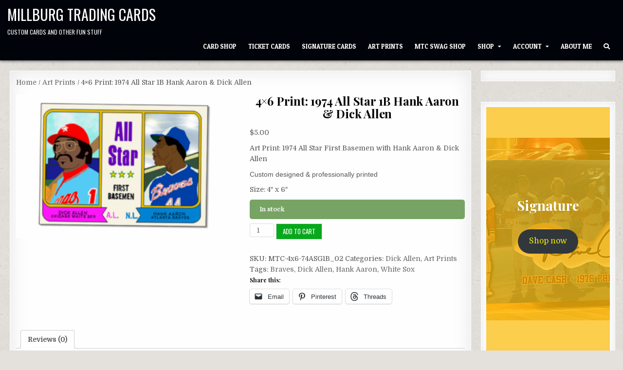

--- FILE ---
content_type: text/html; charset=UTF-8
request_url: https://millburgtradingcards.com/product/4x6-art-print-74as1b/
body_size: 24605
content:
<!DOCTYPE html>
<html lang="en-US">
<head>
<meta charset="UTF-8">
<meta name="viewport" content="width=device-width, initial-scale=1.0">
<link rel="profile" href="http://gmpg.org/xfn/11">
<title>4&#215;6 Print: 1974 All Star 1B Hank Aaron &#038; Dick Allen &#8211; Millburg Trading Cards</title>
			<style>
				.outofstock-message {margin-top: 20px;margin-bottom: 20px;background-color: #c60505;padding: 20px;color: #b30000;clear:both;border-radius:5px; }
				.stock.out-of-stock{display:none;}
				.outofstock-message a { font-style: italic; }
				.woocommerce div.product .stock { color: #ffffff !important; background-color: #77a464;padding:10px 20px;font-weight: 700; border-radius: 5px; }
				.instock_hidden {display: none;}
			</style>
			<meta name='robots' content='max-image-preview:large' />
	<style>img:is([sizes="auto" i], [sizes^="auto," i]) { contain-intrinsic-size: 3000px 1500px }</style>
	<!-- Jetpack Site Verification Tags -->
<meta name="google-site-verification" content="hkcHHCkn2OqNJjBF1KuxD0oaAs4VNEaCyFymjgKPBCs" />
<script>window._wca = window._wca || [];</script>
<link rel='dns-prefetch' href='//stats.wp.com' />
<link rel='dns-prefetch' href='//collect.commerce.godaddy.com' />
<link rel='dns-prefetch' href='//fonts.googleapis.com' />
<link rel="alternate" type="application/rss+xml" title="Millburg Trading Cards &raquo; Feed" href="https://millburgtradingcards.com/feed/" />
<link rel="alternate" type="application/rss+xml" title="Millburg Trading Cards &raquo; Comments Feed" href="https://millburgtradingcards.com/comments/feed/" />
<link rel="alternate" type="application/rss+xml" title="Millburg Trading Cards &raquo; 4&#215;6 Print: 1974 All Star 1B Hank Aaron &#038; Dick Allen Comments Feed" href="https://millburgtradingcards.com/product/4x6-art-print-74as1b/feed/" />
<script type="text/javascript">
/* <![CDATA[ */
window._wpemojiSettings = {"baseUrl":"https:\/\/s.w.org\/images\/core\/emoji\/16.0.1\/72x72\/","ext":".png","svgUrl":"https:\/\/s.w.org\/images\/core\/emoji\/16.0.1\/svg\/","svgExt":".svg","source":{"concatemoji":"https:\/\/millburgtradingcards.com\/wp-includes\/js\/wp-emoji-release.min.js?ver=6.8.3"}};
/*! This file is auto-generated */
!function(s,n){var o,i,e;function c(e){try{var t={supportTests:e,timestamp:(new Date).valueOf()};sessionStorage.setItem(o,JSON.stringify(t))}catch(e){}}function p(e,t,n){e.clearRect(0,0,e.canvas.width,e.canvas.height),e.fillText(t,0,0);var t=new Uint32Array(e.getImageData(0,0,e.canvas.width,e.canvas.height).data),a=(e.clearRect(0,0,e.canvas.width,e.canvas.height),e.fillText(n,0,0),new Uint32Array(e.getImageData(0,0,e.canvas.width,e.canvas.height).data));return t.every(function(e,t){return e===a[t]})}function u(e,t){e.clearRect(0,0,e.canvas.width,e.canvas.height),e.fillText(t,0,0);for(var n=e.getImageData(16,16,1,1),a=0;a<n.data.length;a++)if(0!==n.data[a])return!1;return!0}function f(e,t,n,a){switch(t){case"flag":return n(e,"\ud83c\udff3\ufe0f\u200d\u26a7\ufe0f","\ud83c\udff3\ufe0f\u200b\u26a7\ufe0f")?!1:!n(e,"\ud83c\udde8\ud83c\uddf6","\ud83c\udde8\u200b\ud83c\uddf6")&&!n(e,"\ud83c\udff4\udb40\udc67\udb40\udc62\udb40\udc65\udb40\udc6e\udb40\udc67\udb40\udc7f","\ud83c\udff4\u200b\udb40\udc67\u200b\udb40\udc62\u200b\udb40\udc65\u200b\udb40\udc6e\u200b\udb40\udc67\u200b\udb40\udc7f");case"emoji":return!a(e,"\ud83e\udedf")}return!1}function g(e,t,n,a){var r="undefined"!=typeof WorkerGlobalScope&&self instanceof WorkerGlobalScope?new OffscreenCanvas(300,150):s.createElement("canvas"),o=r.getContext("2d",{willReadFrequently:!0}),i=(o.textBaseline="top",o.font="600 32px Arial",{});return e.forEach(function(e){i[e]=t(o,e,n,a)}),i}function t(e){var t=s.createElement("script");t.src=e,t.defer=!0,s.head.appendChild(t)}"undefined"!=typeof Promise&&(o="wpEmojiSettingsSupports",i=["flag","emoji"],n.supports={everything:!0,everythingExceptFlag:!0},e=new Promise(function(e){s.addEventListener("DOMContentLoaded",e,{once:!0})}),new Promise(function(t){var n=function(){try{var e=JSON.parse(sessionStorage.getItem(o));if("object"==typeof e&&"number"==typeof e.timestamp&&(new Date).valueOf()<e.timestamp+604800&&"object"==typeof e.supportTests)return e.supportTests}catch(e){}return null}();if(!n){if("undefined"!=typeof Worker&&"undefined"!=typeof OffscreenCanvas&&"undefined"!=typeof URL&&URL.createObjectURL&&"undefined"!=typeof Blob)try{var e="postMessage("+g.toString()+"("+[JSON.stringify(i),f.toString(),p.toString(),u.toString()].join(",")+"));",a=new Blob([e],{type:"text/javascript"}),r=new Worker(URL.createObjectURL(a),{name:"wpTestEmojiSupports"});return void(r.onmessage=function(e){c(n=e.data),r.terminate(),t(n)})}catch(e){}c(n=g(i,f,p,u))}t(n)}).then(function(e){for(var t in e)n.supports[t]=e[t],n.supports.everything=n.supports.everything&&n.supports[t],"flag"!==t&&(n.supports.everythingExceptFlag=n.supports.everythingExceptFlag&&n.supports[t]);n.supports.everythingExceptFlag=n.supports.everythingExceptFlag&&!n.supports.flag,n.DOMReady=!1,n.readyCallback=function(){n.DOMReady=!0}}).then(function(){return e}).then(function(){var e;n.supports.everything||(n.readyCallback(),(e=n.source||{}).concatemoji?t(e.concatemoji):e.wpemoji&&e.twemoji&&(t(e.twemoji),t(e.wpemoji)))}))}((window,document),window._wpemojiSettings);
/* ]]> */
</script>
<link rel='stylesheet' id='stripe-main-styles-css' href='https://millburgtradingcards.com/wp-content/mu-plugins/vendor/godaddy/mwc-core/assets/css/stripe-settings.css' type='text/css' media='all' />
<link rel='stylesheet' id='godaddy-payments-payinperson-main-styles-css' href='https://millburgtradingcards.com/wp-content/mu-plugins/vendor/godaddy/mwc-core/assets/css/pay-in-person-method.css' type='text/css' media='all' />
<style id='wp-emoji-styles-inline-css' type='text/css'>

	img.wp-smiley, img.emoji {
		display: inline !important;
		border: none !important;
		box-shadow: none !important;
		height: 1em !important;
		width: 1em !important;
		margin: 0 0.07em !important;
		vertical-align: -0.1em !important;
		background: none !important;
		padding: 0 !important;
	}
</style>
<link rel='stylesheet' id='wp-block-library-css' href='https://millburgtradingcards.com/wp-includes/css/dist/block-library/style.min.css?ver=6.8.3' type='text/css' media='all' />
<style id='classic-theme-styles-inline-css' type='text/css'>
/*! This file is auto-generated */
.wp-block-button__link{color:#fff;background-color:#32373c;border-radius:9999px;box-shadow:none;text-decoration:none;padding:calc(.667em + 2px) calc(1.333em + 2px);font-size:1.125em}.wp-block-file__button{background:#32373c;color:#fff;text-decoration:none}
</style>
<link rel='stylesheet' id='mediaelement-css' href='https://millburgtradingcards.com/wp-includes/js/mediaelement/mediaelementplayer-legacy.min.css?ver=4.2.17' type='text/css' media='all' />
<link rel='stylesheet' id='wp-mediaelement-css' href='https://millburgtradingcards.com/wp-includes/js/mediaelement/wp-mediaelement.min.css?ver=6.8.3' type='text/css' media='all' />
<style id='jetpack-sharing-buttons-style-inline-css' type='text/css'>
.jetpack-sharing-buttons__services-list{display:flex;flex-direction:row;flex-wrap:wrap;gap:0;list-style-type:none;margin:5px;padding:0}.jetpack-sharing-buttons__services-list.has-small-icon-size{font-size:12px}.jetpack-sharing-buttons__services-list.has-normal-icon-size{font-size:16px}.jetpack-sharing-buttons__services-list.has-large-icon-size{font-size:24px}.jetpack-sharing-buttons__services-list.has-huge-icon-size{font-size:36px}@media print{.jetpack-sharing-buttons__services-list{display:none!important}}.editor-styles-wrapper .wp-block-jetpack-sharing-buttons{gap:0;padding-inline-start:0}ul.jetpack-sharing-buttons__services-list.has-background{padding:1.25em 2.375em}
</style>
<style id='global-styles-inline-css' type='text/css'>
:root{--wp--preset--aspect-ratio--square: 1;--wp--preset--aspect-ratio--4-3: 4/3;--wp--preset--aspect-ratio--3-4: 3/4;--wp--preset--aspect-ratio--3-2: 3/2;--wp--preset--aspect-ratio--2-3: 2/3;--wp--preset--aspect-ratio--16-9: 16/9;--wp--preset--aspect-ratio--9-16: 9/16;--wp--preset--color--black: #000000;--wp--preset--color--cyan-bluish-gray: #abb8c3;--wp--preset--color--white: #ffffff;--wp--preset--color--pale-pink: #f78da7;--wp--preset--color--vivid-red: #cf2e2e;--wp--preset--color--luminous-vivid-orange: #ff6900;--wp--preset--color--luminous-vivid-amber: #fcb900;--wp--preset--color--light-green-cyan: #7bdcb5;--wp--preset--color--vivid-green-cyan: #00d084;--wp--preset--color--pale-cyan-blue: #8ed1fc;--wp--preset--color--vivid-cyan-blue: #0693e3;--wp--preset--color--vivid-purple: #9b51e0;--wp--preset--gradient--vivid-cyan-blue-to-vivid-purple: linear-gradient(135deg,rgba(6,147,227,1) 0%,rgb(155,81,224) 100%);--wp--preset--gradient--light-green-cyan-to-vivid-green-cyan: linear-gradient(135deg,rgb(122,220,180) 0%,rgb(0,208,130) 100%);--wp--preset--gradient--luminous-vivid-amber-to-luminous-vivid-orange: linear-gradient(135deg,rgba(252,185,0,1) 0%,rgba(255,105,0,1) 100%);--wp--preset--gradient--luminous-vivid-orange-to-vivid-red: linear-gradient(135deg,rgba(255,105,0,1) 0%,rgb(207,46,46) 100%);--wp--preset--gradient--very-light-gray-to-cyan-bluish-gray: linear-gradient(135deg,rgb(238,238,238) 0%,rgb(169,184,195) 100%);--wp--preset--gradient--cool-to-warm-spectrum: linear-gradient(135deg,rgb(74,234,220) 0%,rgb(151,120,209) 20%,rgb(207,42,186) 40%,rgb(238,44,130) 60%,rgb(251,105,98) 80%,rgb(254,248,76) 100%);--wp--preset--gradient--blush-light-purple: linear-gradient(135deg,rgb(255,206,236) 0%,rgb(152,150,240) 100%);--wp--preset--gradient--blush-bordeaux: linear-gradient(135deg,rgb(254,205,165) 0%,rgb(254,45,45) 50%,rgb(107,0,62) 100%);--wp--preset--gradient--luminous-dusk: linear-gradient(135deg,rgb(255,203,112) 0%,rgb(199,81,192) 50%,rgb(65,88,208) 100%);--wp--preset--gradient--pale-ocean: linear-gradient(135deg,rgb(255,245,203) 0%,rgb(182,227,212) 50%,rgb(51,167,181) 100%);--wp--preset--gradient--electric-grass: linear-gradient(135deg,rgb(202,248,128) 0%,rgb(113,206,126) 100%);--wp--preset--gradient--midnight: linear-gradient(135deg,rgb(2,3,129) 0%,rgb(40,116,252) 100%);--wp--preset--font-size--small: 13px;--wp--preset--font-size--medium: 20px;--wp--preset--font-size--large: 36px;--wp--preset--font-size--x-large: 42px;--wp--preset--spacing--20: 0.44rem;--wp--preset--spacing--30: 0.67rem;--wp--preset--spacing--40: 1rem;--wp--preset--spacing--50: 1.5rem;--wp--preset--spacing--60: 2.25rem;--wp--preset--spacing--70: 3.38rem;--wp--preset--spacing--80: 5.06rem;--wp--preset--shadow--natural: 6px 6px 9px rgba(0, 0, 0, 0.2);--wp--preset--shadow--deep: 12px 12px 50px rgba(0, 0, 0, 0.4);--wp--preset--shadow--sharp: 6px 6px 0px rgba(0, 0, 0, 0.2);--wp--preset--shadow--outlined: 6px 6px 0px -3px rgba(255, 255, 255, 1), 6px 6px rgba(0, 0, 0, 1);--wp--preset--shadow--crisp: 6px 6px 0px rgba(0, 0, 0, 1);}:where(.is-layout-flex){gap: 0.5em;}:where(.is-layout-grid){gap: 0.5em;}body .is-layout-flex{display: flex;}.is-layout-flex{flex-wrap: wrap;align-items: center;}.is-layout-flex > :is(*, div){margin: 0;}body .is-layout-grid{display: grid;}.is-layout-grid > :is(*, div){margin: 0;}:where(.wp-block-columns.is-layout-flex){gap: 2em;}:where(.wp-block-columns.is-layout-grid){gap: 2em;}:where(.wp-block-post-template.is-layout-flex){gap: 1.25em;}:where(.wp-block-post-template.is-layout-grid){gap: 1.25em;}.has-black-color{color: var(--wp--preset--color--black) !important;}.has-cyan-bluish-gray-color{color: var(--wp--preset--color--cyan-bluish-gray) !important;}.has-white-color{color: var(--wp--preset--color--white) !important;}.has-pale-pink-color{color: var(--wp--preset--color--pale-pink) !important;}.has-vivid-red-color{color: var(--wp--preset--color--vivid-red) !important;}.has-luminous-vivid-orange-color{color: var(--wp--preset--color--luminous-vivid-orange) !important;}.has-luminous-vivid-amber-color{color: var(--wp--preset--color--luminous-vivid-amber) !important;}.has-light-green-cyan-color{color: var(--wp--preset--color--light-green-cyan) !important;}.has-vivid-green-cyan-color{color: var(--wp--preset--color--vivid-green-cyan) !important;}.has-pale-cyan-blue-color{color: var(--wp--preset--color--pale-cyan-blue) !important;}.has-vivid-cyan-blue-color{color: var(--wp--preset--color--vivid-cyan-blue) !important;}.has-vivid-purple-color{color: var(--wp--preset--color--vivid-purple) !important;}.has-black-background-color{background-color: var(--wp--preset--color--black) !important;}.has-cyan-bluish-gray-background-color{background-color: var(--wp--preset--color--cyan-bluish-gray) !important;}.has-white-background-color{background-color: var(--wp--preset--color--white) !important;}.has-pale-pink-background-color{background-color: var(--wp--preset--color--pale-pink) !important;}.has-vivid-red-background-color{background-color: var(--wp--preset--color--vivid-red) !important;}.has-luminous-vivid-orange-background-color{background-color: var(--wp--preset--color--luminous-vivid-orange) !important;}.has-luminous-vivid-amber-background-color{background-color: var(--wp--preset--color--luminous-vivid-amber) !important;}.has-light-green-cyan-background-color{background-color: var(--wp--preset--color--light-green-cyan) !important;}.has-vivid-green-cyan-background-color{background-color: var(--wp--preset--color--vivid-green-cyan) !important;}.has-pale-cyan-blue-background-color{background-color: var(--wp--preset--color--pale-cyan-blue) !important;}.has-vivid-cyan-blue-background-color{background-color: var(--wp--preset--color--vivid-cyan-blue) !important;}.has-vivid-purple-background-color{background-color: var(--wp--preset--color--vivid-purple) !important;}.has-black-border-color{border-color: var(--wp--preset--color--black) !important;}.has-cyan-bluish-gray-border-color{border-color: var(--wp--preset--color--cyan-bluish-gray) !important;}.has-white-border-color{border-color: var(--wp--preset--color--white) !important;}.has-pale-pink-border-color{border-color: var(--wp--preset--color--pale-pink) !important;}.has-vivid-red-border-color{border-color: var(--wp--preset--color--vivid-red) !important;}.has-luminous-vivid-orange-border-color{border-color: var(--wp--preset--color--luminous-vivid-orange) !important;}.has-luminous-vivid-amber-border-color{border-color: var(--wp--preset--color--luminous-vivid-amber) !important;}.has-light-green-cyan-border-color{border-color: var(--wp--preset--color--light-green-cyan) !important;}.has-vivid-green-cyan-border-color{border-color: var(--wp--preset--color--vivid-green-cyan) !important;}.has-pale-cyan-blue-border-color{border-color: var(--wp--preset--color--pale-cyan-blue) !important;}.has-vivid-cyan-blue-border-color{border-color: var(--wp--preset--color--vivid-cyan-blue) !important;}.has-vivid-purple-border-color{border-color: var(--wp--preset--color--vivid-purple) !important;}.has-vivid-cyan-blue-to-vivid-purple-gradient-background{background: var(--wp--preset--gradient--vivid-cyan-blue-to-vivid-purple) !important;}.has-light-green-cyan-to-vivid-green-cyan-gradient-background{background: var(--wp--preset--gradient--light-green-cyan-to-vivid-green-cyan) !important;}.has-luminous-vivid-amber-to-luminous-vivid-orange-gradient-background{background: var(--wp--preset--gradient--luminous-vivid-amber-to-luminous-vivid-orange) !important;}.has-luminous-vivid-orange-to-vivid-red-gradient-background{background: var(--wp--preset--gradient--luminous-vivid-orange-to-vivid-red) !important;}.has-very-light-gray-to-cyan-bluish-gray-gradient-background{background: var(--wp--preset--gradient--very-light-gray-to-cyan-bluish-gray) !important;}.has-cool-to-warm-spectrum-gradient-background{background: var(--wp--preset--gradient--cool-to-warm-spectrum) !important;}.has-blush-light-purple-gradient-background{background: var(--wp--preset--gradient--blush-light-purple) !important;}.has-blush-bordeaux-gradient-background{background: var(--wp--preset--gradient--blush-bordeaux) !important;}.has-luminous-dusk-gradient-background{background: var(--wp--preset--gradient--luminous-dusk) !important;}.has-pale-ocean-gradient-background{background: var(--wp--preset--gradient--pale-ocean) !important;}.has-electric-grass-gradient-background{background: var(--wp--preset--gradient--electric-grass) !important;}.has-midnight-gradient-background{background: var(--wp--preset--gradient--midnight) !important;}.has-small-font-size{font-size: var(--wp--preset--font-size--small) !important;}.has-medium-font-size{font-size: var(--wp--preset--font-size--medium) !important;}.has-large-font-size{font-size: var(--wp--preset--font-size--large) !important;}.has-x-large-font-size{font-size: var(--wp--preset--font-size--x-large) !important;}
:where(.wp-block-post-template.is-layout-flex){gap: 1.25em;}:where(.wp-block-post-template.is-layout-grid){gap: 1.25em;}
:where(.wp-block-columns.is-layout-flex){gap: 2em;}:where(.wp-block-columns.is-layout-grid){gap: 2em;}
:root :where(.wp-block-pullquote){font-size: 1.5em;line-height: 1.6;}
</style>
<link rel='stylesheet' id='foobox-free-min-css' href='https://millburgtradingcards.com/wp-content/plugins/foobox-image-lightbox/free/css/foobox.free.min.css?ver=2.7.35' type='text/css' media='all' />
<link rel='stylesheet' id='woocommerce-layout-css' href='https://millburgtradingcards.com/wp-content/plugins/woocommerce/assets/css/woocommerce-layout.css?ver=10.4.3' type='text/css' media='all' />
<style id='woocommerce-layout-inline-css' type='text/css'>

	.infinite-scroll .woocommerce-pagination {
		display: none;
	}
</style>
<link rel='stylesheet' id='woocommerce-smallscreen-css' href='https://millburgtradingcards.com/wp-content/plugins/woocommerce/assets/css/woocommerce-smallscreen.css?ver=10.4.3' type='text/css' media='only screen and (max-width: 768px)' />
<link rel='stylesheet' id='woocommerce-general-css' href='https://millburgtradingcards.com/wp-content/plugins/woocommerce/assets/css/woocommerce.css?ver=10.4.3' type='text/css' media='all' />
<style id='woocommerce-inline-inline-css' type='text/css'>
.woocommerce form .form-row .required { visibility: visible; }
</style>
<link rel='stylesheet' id='wp-components-css' href='https://millburgtradingcards.com/wp-includes/css/dist/components/style.min.css?ver=6.8.3' type='text/css' media='all' />
<link rel='stylesheet' id='godaddy-styles-css' href='https://millburgtradingcards.com/wp-content/mu-plugins/vendor/wpex/godaddy-launch/includes/Dependencies/GoDaddy/Styles/build/latest.css?ver=2.0.2' type='text/css' media='all' />
<link rel='stylesheet' id='gateway-css' href='https://millburgtradingcards.com/wp-content/plugins/woocommerce-paypal-payments/modules/ppcp-button/assets/css/gateway.css?ver=3.3.2' type='text/css' media='all' />
<link rel='stylesheet' id='gridme-maincss-css' href='https://millburgtradingcards.com/wp-content/themes/gridme-pro/style.css' type='text/css' media='all' />
<link rel='stylesheet' id='fontawesome-css' href='https://millburgtradingcards.com/wp-content/themes/gridme-pro/assets/css/all.min.css' type='text/css' media='all' />
<link rel='stylesheet' id='gridme-webfont-css' href='//fonts.googleapis.com/css?family=Playfair+Display:400,400i,700,700i|Domine:400,700|Oswald:400,700|Roboto+Condensed:400,400i,700,700i|Patua+One&#038;display=swap' type='text/css' media='all' />
<link rel='stylesheet' id='gridme-cssgrid-css' href='https://millburgtradingcards.com/wp-content/themes/gridme-pro/assets/css/css-grid.css' type='text/css' media='all' />
<link rel='stylesheet' id='mwc-payments-payment-form-css' href='https://millburgtradingcards.com/wp-content/mu-plugins/vendor/godaddy/mwc-core/assets/css/payment-form.css' type='text/css' media='all' />
<link rel='stylesheet' id='sharedaddy-css' href='https://millburgtradingcards.com/wp-content/plugins/jetpack/modules/sharedaddy/sharing.css?ver=15.4' type='text/css' media='all' />
<link rel='stylesheet' id='social-logos-css' href='https://millburgtradingcards.com/wp-content/plugins/jetpack/_inc/social-logos/social-logos.min.css?ver=15.4' type='text/css' media='all' />
<script type="text/javascript" src="https://millburgtradingcards.com/wp-includes/js/jquery/jquery.min.js?ver=3.7.1" id="jquery-core-js"></script>
<script type="text/javascript" src="https://millburgtradingcards.com/wp-includes/js/jquery/jquery-migrate.min.js?ver=3.4.1" id="jquery-migrate-js"></script>
<script type="text/javascript" src="https://millburgtradingcards.com/wp-content/plugins/woocommerce/assets/js/jquery-blockui/jquery.blockUI.min.js?ver=2.7.0-wc.10.4.3" id="wc-jquery-blockui-js" defer="defer" data-wp-strategy="defer"></script>
<script type="text/javascript" id="wc-add-to-cart-js-extra">
/* <![CDATA[ */
var wc_add_to_cart_params = {"ajax_url":"\/wp-admin\/admin-ajax.php","wc_ajax_url":"\/?wc-ajax=%%endpoint%%","i18n_view_cart":"View cart","cart_url":"https:\/\/millburgtradingcards.com\/cart\/","is_cart":"","cart_redirect_after_add":"yes"};
/* ]]> */
</script>
<script type="text/javascript" src="https://millburgtradingcards.com/wp-content/plugins/woocommerce/assets/js/frontend/add-to-cart.min.js?ver=10.4.3" id="wc-add-to-cart-js" defer="defer" data-wp-strategy="defer"></script>
<script type="text/javascript" id="wc-single-product-js-extra">
/* <![CDATA[ */
var wc_single_product_params = {"i18n_required_rating_text":"Please select a rating","i18n_rating_options":["1 of 5 stars","2 of 5 stars","3 of 5 stars","4 of 5 stars","5 of 5 stars"],"i18n_product_gallery_trigger_text":"View full-screen image gallery","review_rating_required":"yes","flexslider":{"rtl":false,"animation":"slide","smoothHeight":true,"directionNav":false,"controlNav":"thumbnails","slideshow":false,"animationSpeed":500,"animationLoop":false,"allowOneSlide":false},"zoom_enabled":"","zoom_options":[],"photoswipe_enabled":"","photoswipe_options":{"shareEl":false,"closeOnScroll":false,"history":false,"hideAnimationDuration":0,"showAnimationDuration":0},"flexslider_enabled":""};
/* ]]> */
</script>
<script type="text/javascript" src="https://millburgtradingcards.com/wp-content/plugins/woocommerce/assets/js/frontend/single-product.min.js?ver=10.4.3" id="wc-single-product-js" defer="defer" data-wp-strategy="defer"></script>
<script type="text/javascript" src="https://millburgtradingcards.com/wp-content/plugins/woocommerce/assets/js/js-cookie/js.cookie.min.js?ver=2.1.4-wc.10.4.3" id="wc-js-cookie-js" defer="defer" data-wp-strategy="defer"></script>
<script type="text/javascript" id="woocommerce-js-extra">
/* <![CDATA[ */
var woocommerce_params = {"ajax_url":"\/wp-admin\/admin-ajax.php","wc_ajax_url":"\/?wc-ajax=%%endpoint%%","i18n_password_show":"Show password","i18n_password_hide":"Hide password"};
/* ]]> */
</script>
<script type="text/javascript" src="https://millburgtradingcards.com/wp-content/plugins/woocommerce/assets/js/frontend/woocommerce.min.js?ver=10.4.3" id="woocommerce-js" defer="defer" data-wp-strategy="defer"></script>
<script type="text/javascript" id="WCPAY_ASSETS-js-extra">
/* <![CDATA[ */
var wcpayAssets = {"url":"https:\/\/millburgtradingcards.com\/wp-content\/plugins\/woocommerce-payments\/dist\/"};
/* ]]> */
</script>
<!--[if lt IE 9]>
<script type="text/javascript" src="https://millburgtradingcards.com/wp-content/themes/gridme-pro/assets/js/html5shiv.min.js" id="html5shiv-js"></script>
<![endif]-->
<!--[if lt IE 9]>
<script type="text/javascript" src="https://millburgtradingcards.com/wp-content/themes/gridme-pro/assets/js/respond.min.js" id="respond-js"></script>
<![endif]-->
<script type="text/javascript" src="https://stats.wp.com/s-202603.js" id="woocommerce-analytics-js" defer="defer" data-wp-strategy="defer"></script>
<script type="text/javascript" src="https://collect.commerce.godaddy.com/sdk.js" id="poynt-collect-sdk-js"></script>
<script type="text/javascript" id="mwc-payments-poynt-payment-form-js-extra">
/* <![CDATA[ */
var poyntPaymentFormI18n = {"errorMessages":{"genericError":"An error occurred, please try again or try an alternate form of payment.","missingCardDetails":"Missing card details.","missingBillingDetails":"Missing billing details."}};
/* ]]> */
</script>
<script type="text/javascript" src="https://millburgtradingcards.com/wp-content/mu-plugins/vendor/godaddy/mwc-core/assets/js/payments/frontend/poynt.js" id="mwc-payments-poynt-payment-form-js"></script>
<script type="text/javascript" id="foobox-free-min-js-before">
/* <![CDATA[ */
/* Run FooBox FREE (v2.7.35) */
var FOOBOX = window.FOOBOX = {
	ready: true,
	disableOthers: false,
	o: {wordpress: { enabled: true }, countMessage:'image %index of %total', captions: { dataTitle: ["captionTitle","title"], dataDesc: ["captionDesc","description"] }, rel: '', excludes:'.fbx-link,.nofoobox,.nolightbox,a[href*="pinterest.com/pin/create/button/"]', affiliate : { enabled: false }},
	selectors: [
		".gallery", ".wp-block-gallery", ".wp-caption", ".wp-block-image", "a:has(img[class*=wp-image-])", ".foobox"
	],
	pre: function( $ ){
		// Custom JavaScript (Pre)
		
	},
	post: function( $ ){
		// Custom JavaScript (Post)
		
		// Custom Captions Code
		
	},
	custom: function( $ ){
		// Custom Extra JS
		
	}
};
/* ]]> */
</script>
<script type="text/javascript" src="https://millburgtradingcards.com/wp-content/plugins/foobox-image-lightbox/free/js/foobox.free.min.js?ver=2.7.35" id="foobox-free-min-js"></script>
<link rel="https://api.w.org/" href="https://millburgtradingcards.com/wp-json/" /><link rel="alternate" title="JSON" type="application/json" href="https://millburgtradingcards.com/wp-json/wp/v2/product/887" /><link rel="EditURI" type="application/rsd+xml" title="RSD" href="https://millburgtradingcards.com/xmlrpc.php?rsd" />
<link rel="canonical" href="https://millburgtradingcards.com/product/4x6-art-print-74as1b/" />
<link rel='shortlink' href='https://millburgtradingcards.com/?p=887' />
<link rel="alternate" title="oEmbed (JSON)" type="application/json+oembed" href="https://millburgtradingcards.com/wp-json/oembed/1.0/embed?url=https%3A%2F%2Fmillburgtradingcards.com%2Fproduct%2F4x6-art-print-74as1b%2F" />
<link rel="alternate" title="oEmbed (XML)" type="text/xml+oembed" href="https://millburgtradingcards.com/wp-json/oembed/1.0/embed?url=https%3A%2F%2Fmillburgtradingcards.com%2Fproduct%2F4x6-art-print-74as1b%2F&#038;format=xml" />
	<style>img#wpstats{display:none}</style>
		    <style type="text/css">
    body{font-size:14px;}

    h1{}
    h2{}
    h3{}
    h4{}
    h5{}
    h6{}
    h1,h2,h3,h4,h5,h6{}

    pre,code,kbd,tt,var{}

    button,input[type="button"],input[type="reset"],input[type="submit"]{}

    .gridme-site-title{font-size:30px;}
    .gridme-site-description{}

    .gridme-header-image .gridme-header-image-info .gridme-header-image-site-title{font-size:29px;}
    .gridme-header-image .gridme-header-image-info .gridme-header-image-site-description{}

    .gridme-primary-nav-menu a,.gridme-primary-responsive-menu-icon{}
    .gridme-primary-nav-menu > li > a,.gridme-primary-responsive-menu-icon{}

    .gridme-secondary-nav-menu a,.gridme-secondary-responsive-menu-icon{}
    .gridme-secondary-nav-menu > li > a,.gridme-secondary-responsive-menu-icon{}

    .gridme-trending-news{}

    .entry-title{}

    .gridme-page-header h1,.gridme-posts-wrapper .gridme-posts-heading{}

    h2.comments-title,.comments-area .comment-reply-title,.gridme-author-bio-name,.gridme-author-item .gridme-author-name,.gridme-related-posts-wrapper .gridme-related-posts-title{}

    .gridme-sidebar-widget-areas .widget .gridme-widget-title,.gridme-featured-posts-area .widget .gridme-widget-title,.widget.gridme-tabbed-widget .gridme-tabbed-wrapper .gridme-tabbed-names li a{}

    #gridme-footer-blocks .widget .gridme-widget-title{}

    .gridme-list-post .gridme-list-post-title{}

    .gridme-grid-post .gridme-grid-post-title{}

    .gridme-related-posts-list .gridme-related-post-item-heading{}

    .gridme-grid-post-categories a{}

    .gridme-entry-meta-single,.gridme-list-post-header,.gridme-list-post-footer,.gridme-grid-post-header,.gridme-grid-post-footer,.gridme-entry-footer,.gridme-share-buttons a{}

    .gridme-load-more-button-wrapper .gridme-load-more-button,.navigation.posts-navigation{}

    .widget_tag_cloud a{}
    </style>
        <style type="text/css">
        
        
        
                
            button,input[type="button"],input[type="reset"],input[type="submit"]{background:#08a81d}
                        
                
        .gridme-header-inside{background:#00040a;}
        
        .gridme-header-image .gridme-header-image-info .gridme-header-image-site-title,.gridme-header-image .gridme-header-image-info .gridme-header-image-site-title a{color:#cecece;}
            .gridme-header-image .gridme-header-image-info .gridme-header-image-site-title a:hover,.gridme-header-image .gridme-header-image-info .gridme-header-image-site-title a:focus,.gridme-header-image .gridme-header-image-info .gridme-header-image-site-title a:active{color:#ff8e8e;}
            .gridme-header-image .gridme-header-image-info .gridme-header-image-site-description,.gridme-header-image .gridme-header-image-info .gridme-header-image-site-description a,.gridme-header-image .gridme-header-image-info .gridme-header-image-site-description a:hover,.gridme-header-image .gridme-header-image-info .gridme-header-image-site-description a:focus,.gridme-header-image .gridme-header-image-info .gridme-header-image-site-description a:active{color:#d3d3d3;}
    
                            
                                    
                            
                            
                
                
            
        
        
                
                
            
                        
                        
        .gridme-grid-post-header,.gridme-grid-post-header a,.gridme-grid-post-header a:hover,.gridme-grid-post-header a:focus,.gridme-grid-post-header a:active{color:#ffffff !important;}
        
            
        .gridme-sidebar-widget-areas .widget a{color:#eded0b;}
        
        
        
                
                
                            
                
                
                
                
        </style>
        <style type="text/css">
    
    
    
    
    
    @media only screen and (min-width: 1113px) {
    .gridme-logo{width:28%;flex:0 0 28%;max-width:28%;}    .gridme-header-menu{width:100%;flex:0 0 100%;max-width:100%;}
    .gridme-header-banner-active .gridme-logo{width:40%;flex:0 0 40%;max-width:40%;}        }

    @media only screen and (min-width: 961px) {
                            }
    </style>
    	<noscript><style>.woocommerce-product-gallery{ opacity: 1 !important; }</style></noscript>
	    <style type="text/css">
            .gridme-site-title, .gridme-site-title a, .gridme-site-title a:hover, .gridme-site-title a:focus, .gridme-site-title a:active, .gridme-site-description {color: #ffffff;}
        </style>
    <style type="text/css" id="custom-background-css">
body.custom-background { background-image: url("https://millburgtradingcards.com/wp-content/themes/gridme-pro/assets/images/background.png"); background-position: left top; background-size: auto; background-repeat: repeat; background-attachment: fixed; }
</style>
	
<!-- Jetpack Open Graph Tags -->
<meta property="og:type" content="article" />
<meta property="og:title" content="4&#215;6 Print: 1974 All Star 1B Hank Aaron &#038; Dick Allen" />
<meta property="og:url" content="https://millburgtradingcards.com/product/4x6-art-print-74as1b/" />
<meta property="og:description" content="Art Print: 1974 All Star First Basemen with Hank Aaron &amp; Dick Allen Custom designed &amp; professionally printed Size: 4&#8243; x 6&#8243;" />
<meta property="article:published_time" content="2021-01-26T20:23:39+00:00" />
<meta property="article:modified_time" content="2025-03-08T19:01:30+00:00" />
<meta property="og:site_name" content="Millburg Trading Cards" />
<meta property="og:image" content="https://millburgtradingcards.com/wp-content/uploads/2021/01/600px-4x6_74AS1B.png" />
<meta property="og:image:width" content="600" />
<meta property="og:image:height" content="400" />
<meta property="og:image:alt" content="" />
<meta property="og:locale" content="en_US" />
<meta name="twitter:text:title" content="4&#215;6 Print: 1974 All Star 1B Hank Aaron &#038; Dick Allen" />
<meta name="twitter:image" content="https://millburgtradingcards.com/wp-content/uploads/2021/01/600px-4x6_74AS1B.png?w=640" />
<meta name="twitter:card" content="summary_large_image" />

<!-- End Jetpack Open Graph Tags -->
<link rel="icon" href="https://millburgtradingcards.com/wp-content/uploads/2020/10/cropped-600px-MTC-Ball-LOGO-1-32x32.png" sizes="32x32" />
<link rel="icon" href="https://millburgtradingcards.com/wp-content/uploads/2020/10/cropped-600px-MTC-Ball-LOGO-1-192x192.png" sizes="192x192" />
<link rel="apple-touch-icon" href="https://millburgtradingcards.com/wp-content/uploads/2020/10/cropped-600px-MTC-Ball-LOGO-1-180x180.png" />
<meta name="msapplication-TileImage" content="https://millburgtradingcards.com/wp-content/uploads/2020/10/cropped-600px-MTC-Ball-LOGO-1-270x270.png" />
</head>

<body class="wp-singular product-template-default single single-product postid-887 custom-background wp-theme-gridme-pro gridme-animated gridme-fadein theme-gridme-pro woocommerce woocommerce-page woocommerce-no-js gridme-pro-theme-is-active gridme-layout-type-full gridme-masonry-inactive gridme-float-grid gridme-views-active gridme-layout-c-s1 gridme-header-menu-active gridme-primary-menu-active gridme-primary-mobile-menu-active gridme-secondary-mobile-menu-active gridme-secondary-menu-centered gridme-copyright-credit-active gridme-footer-social-buttons-active ajax-themesdna-likes ajax-themesdna-views" id="gridme-site-body" itemscope="itemscope" itemtype="http://schema.org/WebPage">
<a class="skip-link screen-reader-text" href="#gridme-content-wrapper">Skip to content</a>



<div class="gridme-site-header gridme-container" id="gridme-header" itemscope="itemscope" itemtype="http://schema.org/WPHeader" role="banner">
<div class="gridme-head-content clearfix" id="gridme-head-content">

<div class="gridme-header-inside clearfix">
<div class="gridme-header-inside-content clearfix">
<div class="gridme-outer-wrapper"><div class="gridme-header-inside-container">

<div class="gridme-logo">
    <div class="site-branding">
                  <p class="gridme-site-title"><a href="https://millburgtradingcards.com/" rel="home">Millburg Trading Cards</a></p>
            <p class="gridme-site-description">Custom Cards and other fun stuff</p>        </div>
</div>


<div class="gridme-header-menu">
<div class="gridme-container gridme-primary-menu-container clearfix">
<div class="gridme-primary-menu-container-inside clearfix">
<nav class="gridme-nav-primary" id="gridme-primary-navigation" itemscope="itemscope" itemtype="http://schema.org/SiteNavigationElement" role="navigation" aria-label="Primary Menu">
<button class="gridme-primary-responsive-menu-icon" aria-controls="gridme-menu-primary-navigation" aria-expanded="false">Menu</button><ul id="gridme-menu-primary-navigation" class="gridme-primary-nav-menu gridme-menu-primary"><li id="menu-item-482" class="menu-item menu-item-type-post_type menu-item-object-page current_page_parent menu-item-482"><a href="https://millburgtradingcards.com/shop/">Card Shop</a></li>
<li id="menu-item-2020" class="menu-item menu-item-type-custom menu-item-object-custom menu-item-2020"><a href="https://millburgtradingcards.com/product-category/ticket-cards/">Ticket Cards</a></li>
<li id="menu-item-3286" class="menu-item menu-item-type-custom menu-item-object-custom menu-item-3286"><a href="https://millburgtradingcards.com/product-category/signature/">Signature Cards</a></li>
<li id="menu-item-801" class="menu-item menu-item-type-custom menu-item-object-custom menu-item-801"><a href="https://millburgtradingcards.com/product-category/art-prints/">Art Prints</a></li>
<li id="menu-item-183" class="menu-item menu-item-type-custom menu-item-object-custom menu-item-183"><a href="https://shop.spreadshirt.com/millburgcards/">MTC Swag Shop</a></li>
<li id="menu-item-110" class="menu-item menu-item-type-post_type menu-item-object-page menu-item-has-children current_page_parent menu-item-110"><a href="https://millburgtradingcards.com/shop/">Shop</a>
<ul class="sub-menu">
	<li id="menu-item-3284" class="menu-item menu-item-type-post_type menu-item-object-page current_page_parent menu-item-3284"><a href="https://millburgtradingcards.com/shop/">Card Shop</a></li>
	<li id="menu-item-1650" class="menu-item menu-item-type-custom menu-item-object-custom menu-item-1650"><a href="https://millburgtradingcards.com/product-category/ticket-cards/">Ticket Cards</a></li>
	<li id="menu-item-1943" class="menu-item menu-item-type-post_type menu-item-object-page menu-item-1943"><a href="https://millburgtradingcards.com/custom-ticket-cards/">Custom Ticket Cards</a></li>
	<li id="menu-item-3287" class="menu-item menu-item-type-custom menu-item-object-custom menu-item-3287"><a href="https://millburgtradingcards.com/product-category/signature/">Signature Cards</a></li>
	<li id="menu-item-3288" class="menu-item menu-item-type-custom menu-item-object-custom menu-item-3288"><a href="https://millburgtradingcards.com/product/custom_cutsig/">Custom Signature Card</a></li>
	<li id="menu-item-3289" class="menu-item menu-item-type-custom menu-item-object-custom menu-item-3289"><a href="https://shop.spreadshirt.com/millburgcards/">MTC Swag Shop</a></li>
</ul>
</li>
<li id="menu-item-176" class="menu-item menu-item-type-post_type menu-item-object-page menu-item-has-children current_page_parent menu-item-176"><a href="https://millburgtradingcards.com/shop/">Account</a>
<ul class="sub-menu">
	<li id="menu-item-163" class="menu-item menu-item-type-post_type menu-item-object-page menu-item-163"><a href="https://millburgtradingcards.com/my-account/">My account</a></li>
	<li id="menu-item-165" class="menu-item menu-item-type-post_type menu-item-object-page menu-item-165"><a href="https://millburgtradingcards.com/cart/">Cart</a></li>
	<li id="menu-item-164" class="menu-item menu-item-type-post_type menu-item-object-page menu-item-164"><a href="https://millburgtradingcards.com/checkout/">Checkout</a></li>
</ul>
</li>
<li id="menu-item-161" class="menu-item menu-item-type-post_type menu-item-object-page menu-item-161"><a href="https://millburgtradingcards.com/about/">About me</a></li>
<li class="gridme-header-icon-search-item"><a href="#" aria-label="Search Button" class="gridme-header-icon-search"><i class="fas fa-search" aria-hidden="true" title="Search"></i></a></li></ul></nav>
</div>
</div>
</div>

</div>
</div></div>
</div>

</div><!--/#gridme-head-content -->
</div><!--/#gridme-header -->

<div id="gridme-search-overlay-wrap" class="gridme-search-overlay">
  <div class="gridme-search-overlay-content">
    
<form role="search" method="get" class="gridme-search-form" action="https://millburgtradingcards.com/">
<label>
    <span class="screen-reader-text">Search for:</span>
    <input type="search" class="gridme-search-field" placeholder="Search &hellip;" value="" name="s" />
</label>
<input type="submit" class="gridme-search-submit" value="&#xf002;" />
</form>  </div>
  <button class="gridme-search-closebtn" aria-label="Close Search" title="Close Search">&#xD7;</button>
</div>


<div id="gridme-header-end"></div>




<div class="gridme-outer-wrapper" id="gridme-wrapper-outside">

<div class="gridme-container clearfix" id="gridme-wrapper">
<div class="gridme-content-wrapper clearfix" id="gridme-content-wrapper">
	
    <div class="gridme-main-wrapper clearfix" id="gridme-main-wrapper" itemscope="itemscope" itemtype="http://schema.org/Blog" role="main">
    <div class="theiaStickySidebar">
    <div class="gridme-main-wrapper-inside clearfix">

    
<div class="gridme-featured-posts-area gridme-featured-posts-area-top clearfix">





<div id="woocommerce_widget_cart-3" class="gridme-main-widget widget gridme-widget-box woocommerce widget_shopping_cart"><div class="gridme-widget-box-inside"><div class="gridme-widget-header"><h2 class="gridme-widget-title"><span class="gridme-widget-title-inside">Shopping Cart</span></h2></div><div class="hide_cart_widget_if_empty"><div class="widget_shopping_cart_content"></div></div></div></div></div>


    <div class="gridme-posts-wrapper" id="gridme-posts-wrapper">

    <div class="gridme-posts gridme-box">
    <div class="gridme-box-inside">
    <div class="gridme-posts-content">

<nav class="woocommerce-breadcrumb" aria-label="Breadcrumb"><a href="https://millburgtradingcards.com">Home</a>&nbsp;&#47;&nbsp;<a href="https://millburgtradingcards.com/product-category/art-prints/">Art Prints</a>&nbsp;&#47;&nbsp;4&#215;6 Print: 1974 All Star 1B Hank Aaron &#038; Dick Allen</nav>
					
			<div class="woocommerce-notices-wrapper"></div><div id="product-887" class="product type-product post-887 status-publish first instock product_cat-da15 product_cat-art-prints product_tag-braves product_tag-dick-allen product_tag-hank-aaron product_tag-white-sox has-post-thumbnail purchasable product-type-simple">

	<div class="woocommerce-product-gallery woocommerce-product-gallery--with-images woocommerce-product-gallery--columns-4 images" data-columns="4" style="opacity: 0; transition: opacity .25s ease-in-out;">
	<div class="woocommerce-product-gallery__wrapper">
		<div data-thumb="https://millburgtradingcards.com/wp-content/uploads/2021/01/600px-4x6_74AS1B-100x100.png" data-thumb-alt="4x6 Print: 1974 All Star 1B Hank Aaron &amp; Dick Allen" data-thumb-srcset="https://millburgtradingcards.com/wp-content/uploads/2021/01/600px-4x6_74AS1B-100x100.png 100w, https://millburgtradingcards.com/wp-content/uploads/2021/01/600px-4x6_74AS1B-150x150.png 150w"  data-thumb-sizes="(max-width: 100px) 100vw, 100px" class="woocommerce-product-gallery__image"><a href="https://millburgtradingcards.com/wp-content/uploads/2021/01/600px-4x6_74AS1B.png"><img width="300" height="200" src="https://millburgtradingcards.com/wp-content/uploads/2021/01/600px-4x6_74AS1B-300x200.png" class="wp-post-image" alt="4x6 Print: 1974 All Star 1B Hank Aaron &amp; Dick Allen" data-caption="" data-src="https://millburgtradingcards.com/wp-content/uploads/2021/01/600px-4x6_74AS1B.png" data-large_image="https://millburgtradingcards.com/wp-content/uploads/2021/01/600px-4x6_74AS1B.png" data-large_image_width="600" data-large_image_height="400" decoding="async" fetchpriority="high" srcset="https://millburgtradingcards.com/wp-content/uploads/2021/01/600px-4x6_74AS1B-300x200.png 300w, https://millburgtradingcards.com/wp-content/uploads/2021/01/600px-4x6_74AS1B-480x320.png 480w, https://millburgtradingcards.com/wp-content/uploads/2021/01/600px-4x6_74AS1B.png 600w" sizes="(max-width: 300px) 100vw, 300px" /></a></div>	</div>
</div>

	<div class="summary entry-summary">
		<h1 class="product_title entry-title">4&#215;6 Print: 1974 All Star 1B Hank Aaron &#038; Dick Allen</h1><p class="price"><span class="woocommerce-Price-amount amount"><bdi><span class="woocommerce-Price-currencySymbol">&#36;</span>5.00</bdi></span></p>
<div class="woocommerce-product-details__short-description">
	<p>Art Print: 1974 All Star First Basemen with Hank Aaron &amp; Dick Allen</p>
<p><span style="font-family: -apple-system, BlinkMacSystemFont, 'Segoe UI', Roboto, Oxygen-Sans, Ubuntu, Cantarell, 'Helvetica Neue', sans-serif;">Custom designed &amp; </span><span style="font-family: -apple-system, BlinkMacSystemFont, 'Segoe UI', Roboto, Oxygen-Sans, Ubuntu, Cantarell, 'Helvetica Neue', sans-serif;">professionally printed</span></p>
<p>Size: 4&#8243; x 6&#8243;</p>
</div>
<p class="stock in-stock">In stock</p>

	
	<form class="cart" action="https://millburgtradingcards.com/product/4x6-art-print-74as1b/" method="post" enctype='multipart/form-data'>
		
		<div class="quantity">
		<label class="screen-reader-text" for="quantity_696c33903b3b9">4x6 Print: 1974 All Star 1B Hank Aaron &amp; Dick Allen quantity</label>
	<input
		type="number"
				id="quantity_696c33903b3b9"
		class="input-text qty text"
		name="quantity"
		value="1"
		aria-label="Product quantity"
				min="1"
					max="3"
							step="1"
			placeholder=""
			inputmode="numeric"
			autocomplete="off"
			/>
	</div>

		<button type="submit" name="add-to-cart" value="887" class="single_add_to_cart_button button alt">Add to cart</button>

			</form>

				<div class='wcpay-express-checkout-wrapper' >
					<div id="wcpay-express-checkout-element"></div>
		<wc-order-attribution-inputs id="wcpay-express-checkout__order-attribution-inputs"></wc-order-attribution-inputs>			</div >
			
<div class="ppc-button-wrapper"><div id="ppc-button-ppcp-gateway"></div></div><div id="ppcp-recaptcha-v2-container" style="margin:20px 0;"></div><div class="product_meta">

	
	
		<span class="sku_wrapper">SKU: <span class="sku">MTC-4x6-74ASG1B_02</span></span>

	
	<span class="posted_in">Categories: <a href="https://millburgtradingcards.com/product-category/da15/" rel="tag">Dick Allen</a>, <a href="https://millburgtradingcards.com/product-category/art-prints/" rel="tag">Art Prints</a></span>
	<span class="tagged_as">Tags: <a href="https://millburgtradingcards.com/product-tag/braves/" rel="tag">Braves</a>, <a href="https://millburgtradingcards.com/product-tag/dick-allen/" rel="tag">Dick Allen</a>, <a href="https://millburgtradingcards.com/product-tag/hank-aaron/" rel="tag">Hank Aaron</a>, <a href="https://millburgtradingcards.com/product-tag/white-sox/" rel="tag">White Sox</a></span>
	
</div>
<div class="sharedaddy sd-sharing-enabled"><div class="robots-nocontent sd-block sd-social sd-social-icon-text sd-sharing"><h3 class="sd-title">Share this:</h3><div class="sd-content"><ul><li class="share-email"><a rel="nofollow noopener noreferrer"
				data-shared="sharing-email-887"
				class="share-email sd-button share-icon"
				href="mailto:?subject=%5BShared%20Post%5D%204x6%20Print%3A%201974%20All%20Star%201B%20Hank%20Aaron%20%26%20Dick%20Allen&#038;body=https%3A%2F%2Fmillburgtradingcards.com%2Fproduct%2F4x6-art-print-74as1b%2F&#038;share=email"
				target="_blank"
				aria-labelledby="sharing-email-887"
				data-email-share-error-title="Do you have email set up?" data-email-share-error-text="If you&#039;re having problems sharing via email, you might not have email set up for your browser. You may need to create a new email yourself." data-email-share-nonce="0281f03a6d" data-email-share-track-url="https://millburgtradingcards.com/product/4x6-art-print-74as1b/?share=email">
				<span id="sharing-email-887" hidden>Click to email a link to a friend (Opens in new window)</span>
				<span>Email</span>
			</a></li><li class="share-pinterest"><a rel="nofollow noopener noreferrer"
				data-shared="sharing-pinterest-887"
				class="share-pinterest sd-button share-icon"
				href="https://millburgtradingcards.com/product/4x6-art-print-74as1b/?share=pinterest"
				target="_blank"
				aria-labelledby="sharing-pinterest-887"
				>
				<span id="sharing-pinterest-887" hidden>Click to share on Pinterest (Opens in new window)</span>
				<span>Pinterest</span>
			</a></li><li class="share-threads"><a rel="nofollow noopener noreferrer"
				data-shared="sharing-threads-887"
				class="share-threads sd-button share-icon"
				href="https://millburgtradingcards.com/product/4x6-art-print-74as1b/?share=threads"
				target="_blank"
				aria-labelledby="sharing-threads-887"
				>
				<span id="sharing-threads-887" hidden>Click to share on Threads (Opens in new window)</span>
				<span>Threads</span>
			</a></li><li class="share-end"></li></ul></div></div></div>	</div>

	
	<div class="woocommerce-tabs wc-tabs-wrapper">
		<ul class="tabs wc-tabs" role="tablist">
							<li role="presentation" class="reviews_tab" id="tab-title-reviews">
					<a href="#tab-reviews" role="tab" aria-controls="tab-reviews">
						Reviews (0)					</a>
				</li>
					</ul>
					<div class="woocommerce-Tabs-panel woocommerce-Tabs-panel--reviews panel entry-content wc-tab" id="tab-reviews" role="tabpanel" aria-labelledby="tab-title-reviews">
				<div id="reviews" class="woocommerce-Reviews">
	<div id="comments">
		<h2 class="woocommerce-Reviews-title">
			Reviews		</h2>

					<p class="woocommerce-noreviews">There are no reviews yet.</p>
			</div>

			<div id="review_form_wrapper">
			<div id="review_form">
					<div id="respond" class="comment-respond">
		<span id="reply-title" class="comment-reply-title" role="heading" aria-level="3">Be the first to review &ldquo;4&#215;6 Print: 1974 All Star 1B Hank Aaron &#038; Dick Allen&rdquo; <small><a rel="nofollow" id="cancel-comment-reply-link" href="/product/4x6-art-print-74as1b/#respond" style="display:none;">Cancel reply</a></small></span><form action="https://millburgtradingcards.com/wp-comments-post.php" method="post" id="commentform" class="comment-form"><p class="comment-notes"><span id="email-notes">Your email address will not be published.</span> <span class="required-field-message">Required fields are marked <span class="required">*</span></span></p><div class="comment-form-rating"><label for="rating" id="comment-form-rating-label">Your rating&nbsp;<span class="required">*</span></label><select name="rating" id="rating" required>
						<option value="">Rate&hellip;</option>
						<option value="5">Perfect</option>
						<option value="4">Good</option>
						<option value="3">Average</option>
						<option value="2">Not that bad</option>
						<option value="1">Very poor</option>
					</select></div><p class="comment-form-comment"><label for="comment">Your review&nbsp;<span class="required">*</span></label><textarea id="comment" name="comment" cols="45" rows="8" required></textarea></p><p class="comment-form-author"><label for="author">Name&nbsp;<span class="required">*</span></label><input id="author" name="author" type="text" autocomplete="name" value="" size="30" required /></p>
<p class="comment-form-email"><label for="email">Email&nbsp;<span class="required">*</span></label><input id="email" name="email" type="email" autocomplete="email" value="" size="30" required /></p>
<p class="comment-form-cookies-consent"><input id="wp-comment-cookies-consent" name="wp-comment-cookies-consent" type="checkbox" value="yes" /> <label for="wp-comment-cookies-consent">Save my name, email, and website in this browser for the next time I comment.</label></p>
		<div hidden class="wpsec_captcha_wrapper">
			<div class="wpsec_captcha_image"></div>
			<label for="wpsec_captcha_answer">
			Type in the text displayed above			</label>
			<input type="text" class="wpsec_captcha_answer" name="wpsec_captcha_answer" value=""/>
		</div>
		<p class="form-submit"><input name="submit" type="submit" id="submit" class="submit" value="Submit" /> <input type='hidden' name='comment_post_ID' value='887' id='comment_post_ID' />
<input type='hidden' name='comment_parent' id='comment_parent' value='0' />
</p><p style="display: none;"><input type="hidden" id="akismet_comment_nonce" name="akismet_comment_nonce" value="59b010495e" /></p><p style="display: none !important;" class="akismet-fields-container" data-prefix="ak_"><label>&#916;<textarea name="ak_hp_textarea" cols="45" rows="8" maxlength="100"></textarea></label><input type="hidden" id="ak_js_1" name="ak_js" value="61"/><script>document.getElementById( "ak_js_1" ).setAttribute( "value", ( new Date() ).getTime() );</script></p></form>	</div><!-- #respond -->
				</div>
		</div>
	
	<div class="clear"></div>
</div>
			</div>
		
			</div>


	<section class="related products">

					<h2>Related products</h2>
				<ul class="products columns-4">

			
					<li class="product type-product post-1489 status-publish first instock product_cat-cards product_cat-project-2021 product_tag-billy-hamilton product_tag-white-sox has-post-thumbnail purchasable product-type-simple">
	<a href="https://millburgtradingcards.com/product/p2021_bhamilton/" class="woocommerce-LoopProduct-link woocommerce-loop-product__link"><img width="300" height="420" src="https://millburgtradingcards.com/wp-content/uploads/2021/07/500px-Billy-Hamilton-Catch-2half3half-300x420.png" class="attachment-woocommerce_thumbnail size-woocommerce_thumbnail" alt="Project 2021: Billy Hamilton Catch" decoding="async" loading="lazy" srcset="https://millburgtradingcards.com/wp-content/uploads/2021/07/500px-Billy-Hamilton-Catch-2half3half-300x420.png 300w, https://millburgtradingcards.com/wp-content/uploads/2021/07/500px-Billy-Hamilton-Catch-2half3half-214x300.png 214w, https://millburgtradingcards.com/wp-content/uploads/2021/07/500px-Billy-Hamilton-Catch-2half3half-480x672.png 480w, https://millburgtradingcards.com/wp-content/uploads/2021/07/500px-Billy-Hamilton-Catch-2half3half.png 500w" sizes="auto, (max-width: 300px) 100vw, 300px" /><h2 class="woocommerce-loop-product__title">Project 2021: Billy Hamilton Catch</h2>
	<span class="price"><span class="woocommerce-Price-amount amount"><bdi><span class="woocommerce-Price-currencySymbol">&#36;</span>5.00</bdi></span></span>
</a><a href="/product/4x6-art-print-74as1b/?add-to-cart=1489" aria-describedby="woocommerce_loop_add_to_cart_link_describedby_1489" data-quantity="1" class="button product_type_simple add_to_cart_button ajax_add_to_cart" data-product_id="1489" data-product_sku="MTC-P2021-BHamiltonCWS" aria-label="Add to cart: &ldquo;Project 2021: Billy Hamilton Catch&rdquo;" rel="nofollow" data-success_message="&ldquo;Project 2021: Billy Hamilton Catch&rdquo; has been added to your cart" data-product_price="5" data-product_name="Project 2021: Billy Hamilton Catch" data-google_product_id="">Add to cart</a>	<span id="woocommerce_loop_add_to_cart_link_describedby_1489" class="screen-reader-text">
			</span>
</li>

			
					<li class="product type-product post-147 status-publish instock product_cat-sets product_tag-full-set product_tag-oscar-gamble product_tag-richie-zisk product_tag-white-sox has-post-thumbnail shipping-taxable purchasable product-type-simple">
	<a href="https://millburgtradingcards.com/product/77-south-side-hitmen-full-27-card-set/" class="woocommerce-LoopProduct-link woocommerce-loop-product__link"><img width="300" height="300" src="https://millburgtradingcards.com/wp-content/uploads/2020/10/77SSHM_Set-e1603299513256.jpg" class="attachment-woocommerce_thumbnail size-woocommerce_thumbnail" alt="77 South Side Hitmen - Full 27 Card set" decoding="async" loading="lazy" /><h2 class="woocommerce-loop-product__title">77 South Side Hitmen &#8211; Full 27 Card set</h2>
	<span class="price"><span class="woocommerce-Price-amount amount"><bdi><span class="woocommerce-Price-currencySymbol">&#36;</span>75.00</bdi></span></span>
</a><a href="/product/4x6-art-print-74as1b/?add-to-cart=147" aria-describedby="woocommerce_loop_add_to_cart_link_describedby_147" data-quantity="1" class="button product_type_simple add_to_cart_button ajax_add_to_cart" data-product_id="147" data-product_sku="MTC-77SSHM-FullSet-28" aria-label="Add to cart: &ldquo;77 South Side Hitmen - Full 27 Card set&rdquo;" rel="nofollow" data-success_message="&ldquo;77 South Side Hitmen - Full 27 Card set&rdquo; has been added to your cart" data-product_price="75" data-product_name="77 South Side Hitmen - Full 27 Card set" data-google_product_id="">Add to cart</a>	<span id="woocommerce_loop_add_to_cart_link_describedby_147" class="screen-reader-text">
			</span>
</li>

			
					<li class="product type-product post-2091 status-publish instock product_cat-sets product_cat-mvp product_tag-angels product_tag-bob-gibson product_tag-bryce-harper product_tag-buster-posey product_tag-cardinals product_tag-carl-yastrzemski product_tag-dodgers product_tag-frank-thomas product_tag-george-foster product_tag-giants product_tag-ken-griffey-jr product_tag-mariners product_tag-mvp product_tag-phillies product_tag-red-sox product_tag-reds product_tag-roy-campanella product_tag-shohei-ohtani product_tag-white-sox has-post-thumbnail purchasable product-type-simple">
	<a href="https://millburgtradingcards.com/product/mvps3_set/" class="woocommerce-LoopProduct-link woocommerce-loop-product__link"><img width="300" height="300" src="https://millburgtradingcards.com/wp-content/uploads/2021/11/MVP-Series-3-300x300.png" class="attachment-woocommerce_thumbnail size-woocommerce_thumbnail" alt="MVP Series 3: All Nine Cards" decoding="async" loading="lazy" srcset="https://millburgtradingcards.com/wp-content/uploads/2021/11/MVP-Series-3-300x300.png 300w, https://millburgtradingcards.com/wp-content/uploads/2021/11/MVP-Series-3-1024x1024.png 1024w, https://millburgtradingcards.com/wp-content/uploads/2021/11/MVP-Series-3-150x150.png 150w, https://millburgtradingcards.com/wp-content/uploads/2021/11/MVP-Series-3-768x768.png 768w, https://millburgtradingcards.com/wp-content/uploads/2021/11/MVP-Series-3-1222x1222.png 1222w, https://millburgtradingcards.com/wp-content/uploads/2021/11/MVP-Series-3-922x922.png 922w, https://millburgtradingcards.com/wp-content/uploads/2021/11/MVP-Series-3-675x675.png 675w, https://millburgtradingcards.com/wp-content/uploads/2021/11/MVP-Series-3-480x480.png 480w, https://millburgtradingcards.com/wp-content/uploads/2021/11/MVP-Series-3-100x100.png 100w, https://millburgtradingcards.com/wp-content/uploads/2021/11/MVP-Series-3.png 1500w" sizes="auto, (max-width: 300px) 100vw, 300px" /><h2 class="woocommerce-loop-product__title">MVP Series 3: All Nine Cards</h2>
	<span class="price"><span class="woocommerce-Price-amount amount"><bdi><span class="woocommerce-Price-currencySymbol">&#36;</span>36.00</bdi></span></span>
</a><a href="/product/4x6-art-print-74as1b/?add-to-cart=2091" aria-describedby="woocommerce_loop_add_to_cart_link_describedby_2091" data-quantity="1" class="button product_type_simple add_to_cart_button ajax_add_to_cart" data-product_id="2091" data-product_sku="MTC-MVPS3-All9Cards" aria-label="Add to cart: &ldquo;MVP Series 3: All Nine Cards&rdquo;" rel="nofollow" data-success_message="&ldquo;MVP Series 3: All Nine Cards&rdquo; has been added to your cart" data-product_price="36" data-product_name="MVP Series 3: All Nine Cards" data-google_product_id="">Add to cart</a>	<span id="woocommerce_loop_add_to_cart_link_describedby_2091" class="screen-reader-text">
			</span>
</li>

			
					<li class="product type-product post-1764 status-publish last instock product_cat-ticket-cards product_tag-eloy-jimenez product_tag-white-sox has-post-thumbnail shipping-taxable purchasable product-type-simple">
	<a href="https://millburgtradingcards.com/product/tc-ej-hr13-02/" class="woocommerce-LoopProduct-link woocommerce-loop-product__link"><img width="300" height="210" src="https://millburgtradingcards.com/wp-content/uploads/2021/09/IMG_8943-300x210.jpg" class="attachment-woocommerce_thumbnail size-woocommerce_thumbnail" alt="Ticket Card 2/3: Eloy Jimenez 2019 Career HR #13" decoding="async" loading="lazy" srcset="https://millburgtradingcards.com/wp-content/uploads/2021/09/IMG_8943-300x210.jpg 300w, https://millburgtradingcards.com/wp-content/uploads/2021/09/IMG_8943-1024x717.jpg 1024w, https://millburgtradingcards.com/wp-content/uploads/2021/09/IMG_8943-768x538.jpg 768w, https://millburgtradingcards.com/wp-content/uploads/2021/09/IMG_8943-1536x1076.jpg 1536w, https://millburgtradingcards.com/wp-content/uploads/2021/09/IMG_8943-2048x1434.jpg 2048w, https://millburgtradingcards.com/wp-content/uploads/2021/09/IMG_8943-1222x856.jpg 1222w, https://millburgtradingcards.com/wp-content/uploads/2021/09/IMG_8943-922x646.jpg 922w, https://millburgtradingcards.com/wp-content/uploads/2021/09/IMG_8943-675x473.jpg 675w, https://millburgtradingcards.com/wp-content/uploads/2021/09/IMG_8943-480x336.jpg 480w" sizes="auto, (max-width: 300px) 100vw, 300px" /><h2 class="woocommerce-loop-product__title">Ticket Card 2/3: Eloy Jimenez 2019 Career HR #13</h2>
	<span class="price"><span class="woocommerce-Price-amount amount"><bdi><span class="woocommerce-Price-currencySymbol">&#36;</span>10.00</bdi></span></span>
</a><a href="/product/4x6-art-print-74as1b/?add-to-cart=1764" aria-describedby="woocommerce_loop_add_to_cart_link_describedby_1764" data-quantity="1" class="button product_type_simple add_to_cart_button ajax_add_to_cart" data-product_id="1764" data-product_sku="MTC-TC-EJ-HR13-02" aria-label="Add to cart: &ldquo;Ticket Card 2/3: Eloy Jimenez 2019 Career HR #13&rdquo;" rel="nofollow" data-success_message="&ldquo;Ticket Card 2/3: Eloy Jimenez 2019 Career HR #13&rdquo; has been added to your cart" data-product_price="10" data-product_name="Ticket Card 2/3: Eloy Jimenez 2019 Career HR #13" data-google_product_id="">Add to cart</a>	<span id="woocommerce_loop_add_to_cart_link_describedby_1764" class="screen-reader-text">
			</span>
</li>

			
		</ul>

	</section>
	</div>


		
	
    </div>
    </div>
    </div>

    </div><!--/#gridme-posts-wrapper -->

    


    </div>
    </div>
    </div><!-- /#gridme-main-wrapper -->

    

	



<div class="gridme-sidebar-one-wrapper gridme-sidebar-widget-areas clearfix" id="gridme-sidebar-one-wrapper" itemscope="itemscope" itemtype="http://schema.org/WPSideBar" role="complementary">
<div class="theiaStickySidebar">
<div class="gridme-sidebar-one-wrapper-inside clearfix">

<div id="block-13" class="gridme-side-widget widget gridme-widget-box widget_block"><div class="gridme-widget-box-inside"></div></div><div id="block-10" class="gridme-side-widget widget gridme-widget-box widget_block"><div class="gridme-widget-box-inside"><div data-block-name="woocommerce/featured-category" data-category-id="533" data-dim-ratio="70" data-edit-mode="false" data-overlay-color="#fcb900" data-style="{&quot;elements&quot;:{&quot;link&quot;:{&quot;color&quot;:{&quot;text&quot;:&quot;var:preset|color|white&quot;}}}}" data-text-color="white" class="wc-block-featured-category alignnone has-background-dim has-background-dim-70 has-text-color has-white-color wp-elements-3ccf36a1fe0fdfa8fa1e5951d7ef654b wp-block-woocommerce-featured-category" style="min-height:500px;"><div class="wc-block-featured-category__wrapper"><div class="background-dim__overlay" style="background-color: #fcb900"></div><img decoding="async" alt="Signature" class="wc-block-featured-category__background-image" src="https://millburgtradingcards.com/wp-content/uploads/2022/01/AUTO_4x6_Cash.jpg" style="object-fit: none;object-position: 50% 50%;" /><h2 class="wc-block-featured-category__title">Signature</h2><div class="wc-block-featured-category__description"></div><div class="wc-block-featured-category__inner-blocks">

<div class="wp-block-buttons is-content-justification-center is-layout-flex wp-container-core-buttons-is-layout-16018d1d wp-block-buttons-is-layout-flex">
<div class="wp-block-button"><a class="wp-block-button__link wp-element-button" href="https://millburgtradingcards.com/product-category/signature/" target="_blank" rel="noreferrer noopener">Shop now</a></div>
</div>

</div></div></div></div></div><div id="block-14" class="gridme-side-widget widget gridme-widget-box widget_block"><div class="gridme-widget-box-inside"><div data-block-name="woocommerce/featured-category" data-category-id="467" data-edit-mode="false" class="wc-block-featured-category alignnone has-background-dim wp-block-woocommerce-featured-category" style="min-height:500px;"><div class="wc-block-featured-category__wrapper"><div class="background-dim__overlay" style="background-color: #000000"></div><img decoding="async" alt="Ticket Cards" class="wc-block-featured-category__background-image" src="https://millburgtradingcards.com/wp-content/uploads/2021/10/IMG_9263-732x1024.jpg" style="object-fit: none;object-position: 50% 50%;" /><h2 class="wc-block-featured-category__title">Ticket Cards</h2><div class="wc-block-featured-category__description"></div><div class="wc-block-featured-category__inner-blocks">

<div class="wp-block-buttons is-content-justification-center is-layout-flex wp-container-core-buttons-is-layout-16018d1d wp-block-buttons-is-layout-flex">
<div class="wp-block-button"><a class="wp-block-button__link wp-element-button" href="https://millburgtradingcards.com/product-category/ticket-cards/">Shop now</a></div>
</div>

</div></div></div></div></div>
</div>
</div>
</div><!-- /#gridme-sidebar-one-wrapper-->






</div>

</div><!--/#gridme-content-wrapper -->
</div><!--/#gridme-wrapper -->





<div class='clearfix' id='gridme-footer-blocks' itemscope='itemscope' itemtype='http://schema.org/WPFooter' role='contentinfo'>
<div class='gridme-container clearfix'>
<div class="gridme-outer-wrapper">
<div class='clearfix'>
<div class='gridme-top-footer-block'>
<div id="archives-2" class="gridme-footer-widget widget widget_archive"><h2 class="gridme-widget-title"><span class="gridme-widget-title-inside">Archives</span></h2>
			<ul>
					<li><a href='https://millburgtradingcards.com/2025/05/'>May 2025</a></li>
	<li><a href='https://millburgtradingcards.com/2025/04/'>April 2025</a></li>
	<li><a href='https://millburgtradingcards.com/2025/03/'>March 2025</a></li>
	<li><a href='https://millburgtradingcards.com/2025/02/'>February 2025</a></li>
	<li><a href='https://millburgtradingcards.com/2025/01/'>January 2025</a></li>
	<li><a href='https://millburgtradingcards.com/2024/12/'>December 2024</a></li>
	<li><a href='https://millburgtradingcards.com/2024/11/'>November 2024</a></li>
	<li><a href='https://millburgtradingcards.com/2024/10/'>October 2024</a></li>
	<li><a href='https://millburgtradingcards.com/2024/08/'>August 2024</a></li>
	<li><a href='https://millburgtradingcards.com/2024/07/'>July 2024</a></li>
	<li><a href='https://millburgtradingcards.com/2024/04/'>April 2024</a></li>
	<li><a href='https://millburgtradingcards.com/2024/03/'>March 2024</a></li>
	<li><a href='https://millburgtradingcards.com/2024/02/'>February 2024</a></li>
	<li><a href='https://millburgtradingcards.com/2023/10/'>October 2023</a></li>
	<li><a href='https://millburgtradingcards.com/2023/09/'>September 2023</a></li>
	<li><a href='https://millburgtradingcards.com/2023/07/'>July 2023</a></li>
	<li><a href='https://millburgtradingcards.com/2023/06/'>June 2023</a></li>
	<li><a href='https://millburgtradingcards.com/2023/03/'>March 2023</a></li>
	<li><a href='https://millburgtradingcards.com/2023/01/'>January 2023</a></li>
	<li><a href='https://millburgtradingcards.com/2022/12/'>December 2022</a></li>
	<li><a href='https://millburgtradingcards.com/2022/11/'>November 2022</a></li>
	<li><a href='https://millburgtradingcards.com/2022/10/'>October 2022</a></li>
	<li><a href='https://millburgtradingcards.com/2022/09/'>September 2022</a></li>
	<li><a href='https://millburgtradingcards.com/2022/08/'>August 2022</a></li>
	<li><a href='https://millburgtradingcards.com/2022/07/'>July 2022</a></li>
	<li><a href='https://millburgtradingcards.com/2022/06/'>June 2022</a></li>
	<li><a href='https://millburgtradingcards.com/2022/05/'>May 2022</a></li>
	<li><a href='https://millburgtradingcards.com/2022/04/'>April 2022</a></li>
	<li><a href='https://millburgtradingcards.com/2022/03/'>March 2022</a></li>
	<li><a href='https://millburgtradingcards.com/2022/02/'>February 2022</a></li>
	<li><a href='https://millburgtradingcards.com/2022/01/'>January 2022</a></li>
	<li><a href='https://millburgtradingcards.com/2021/12/'>December 2021</a></li>
	<li><a href='https://millburgtradingcards.com/2021/11/'>November 2021</a></li>
	<li><a href='https://millburgtradingcards.com/2021/10/'>October 2021</a></li>
	<li><a href='https://millburgtradingcards.com/2021/09/'>September 2021</a></li>
	<li><a href='https://millburgtradingcards.com/2021/08/'>August 2021</a></li>
	<li><a href='https://millburgtradingcards.com/2021/07/'>July 2021</a></li>
	<li><a href='https://millburgtradingcards.com/2021/06/'>June 2021</a></li>
	<li><a href='https://millburgtradingcards.com/2021/05/'>May 2021</a></li>
	<li><a href='https://millburgtradingcards.com/2021/04/'>April 2021</a></li>
	<li><a href='https://millburgtradingcards.com/2021/03/'>March 2021</a></li>
	<li><a href='https://millburgtradingcards.com/2021/02/'>February 2021</a></li>
	<li><a href='https://millburgtradingcards.com/2021/01/'>January 2021</a></li>
	<li><a href='https://millburgtradingcards.com/2020/12/'>December 2020</a></li>
	<li><a href='https://millburgtradingcards.com/2020/11/'>November 2020</a></li>
	<li><a href='https://millburgtradingcards.com/2020/10/'>October 2020</a></li>
			</ul>

			</div><div id="categories-2" class="gridme-footer-widget widget widget_categories"><h2 class="gridme-widget-title"><span class="gridme-widget-title-inside">Categories</span></h2>
			<ul>
					<li class="cat-item cat-item-199"><a href="https://millburgtradingcards.com/category/1976-phillies-fever/">1976 Phillies Fever</a>
</li>
	<li class="cat-item cat-item-17"><a href="https://millburgtradingcards.com/category/2020-inaugural-edition/">2020 Inaugural Edition</a>
</li>
	<li class="cat-item cat-item-285"><a href="https://millburgtradingcards.com/category/art-prints/">Art Prints</a>
</li>
	<li class="cat-item cat-item-351"><a href="https://millburgtradingcards.com/category/art4alz/">Art4ALZ</a>
</li>
	<li class="cat-item cat-item-402"><a href="https://millburgtradingcards.com/category/autism-awareness/">Autism Awareness</a>
</li>
	<li class="cat-item cat-item-297"><a href="https://millburgtradingcards.com/category/career_set/">Career Set</a>
</li>
	<li class="cat-item cat-item-416"><a href="https://millburgtradingcards.com/category/collaboration/">Collaboration</a>
</li>
	<li class="cat-item cat-item-531"><a href="https://millburgtradingcards.com/category/cut-signature/">Cut Signature</a>
</li>
	<li class="cat-item cat-item-498"><a href="https://millburgtradingcards.com/category/da/">Dick Allen</a>
</li>
	<li class="cat-item cat-item-30"><a href="https://millburgtradingcards.com/category/feature-set/">Feature Set</a>
</li>
	<li class="cat-item cat-item-632"><a href="https://millburgtradingcards.com/category/football/">Football</a>
</li>
	<li class="cat-item cat-item-305"><a href="https://millburgtradingcards.com/category/gamechangers/">Game Changers</a>
</li>
	<li class="cat-item cat-item-507"><a href="https://millburgtradingcards.com/category/hoops/">Hoops</a>
</li>
	<li class="cat-item cat-item-255"><a href="https://millburgtradingcards.com/category/house-of-david/">House of David</a>
</li>
	<li class="cat-item cat-item-375"><a href="https://millburgtradingcards.com/category/jumbo/">Jumbo</a>
</li>
	<li class="cat-item cat-item-50"><a href="https://millburgtradingcards.com/category/lettermen/">Lettermen</a>
</li>
	<li class="cat-item cat-item-45"><a href="https://millburgtradingcards.com/category/logo-store/">Logo Store</a>
</li>
	<li class="cat-item cat-item-28"><a href="https://millburgtradingcards.com/category/logos/">Logos</a>
</li>
	<li class="cat-item cat-item-537"><a href="https://millburgtradingcards.com/category/mtc22/">MTC22</a>
</li>
	<li class="cat-item cat-item-650"><a href="https://millburgtradingcards.com/category/mtc23/">MTC23</a>
</li>
	<li class="cat-item cat-item-682"><a href="https://millburgtradingcards.com/category/mtc24/">MTC24</a>
</li>
	<li class="cat-item cat-item-698"><a href="https://millburgtradingcards.com/category/mtc25/">MTC25</a>
</li>
	<li class="cat-item cat-item-223"><a href="https://millburgtradingcards.com/category/mvp/">MVP</a>
</li>
	<li class="cat-item cat-item-276"><a href="https://millburgtradingcards.com/category/negro-league-legends/">Negro League Legends</a>
</li>
	<li class="cat-item cat-item-212"><a href="https://millburgtradingcards.com/category/nicknames/">Nicknames</a>
</li>
	<li class="cat-item cat-item-667"><a href="https://millburgtradingcards.com/category/omaha-legends/">Omaha Legends</a>
</li>
	<li class="cat-item cat-item-275"><a href="https://millburgtradingcards.com/category/on-this-day/">On This Day</a>
</li>
	<li class="cat-item cat-item-2"><a href="https://millburgtradingcards.com/category/operations/">Operations</a>
</li>
	<li class="cat-item cat-item-31"><a href="https://millburgtradingcards.com/category/project/">Project</a>
</li>
	<li class="cat-item cat-item-408"><a href="https://millburgtradingcards.com/category/project-2021/">Project 2021</a>
</li>
	<li class="cat-item cat-item-111"><a href="https://millburgtradingcards.com/category/quarantine-project/">Quarantine Project</a>
</li>
	<li class="cat-item cat-item-592"><a href="https://millburgtradingcards.com/category/rc-cola-cards/">RC Cola Cards</a>
</li>
	<li class="cat-item cat-item-124"><a href="https://millburgtradingcards.com/category/south-side-hitmen/">South Side Hitmen</a>
</li>
	<li class="cat-item cat-item-417"><a href="https://millburgtradingcards.com/category/south-side-sharpie/">South Side Sharpie</a>
</li>
	<li class="cat-item cat-item-486"><a href="https://millburgtradingcards.com/category/ticket-cards/">Ticket Cards</a>
</li>
	<li class="cat-item cat-item-1"><a href="https://millburgtradingcards.com/category/uncategorized/">Uncategorized</a>
</li>
	<li class="cat-item cat-item-515"><a href="https://millburgtradingcards.com/category/usfl/">USFL</a>
</li>
	<li class="cat-item cat-item-446"><a href="https://millburgtradingcards.com/category/wallpaper/">Wallpaper</a>
</li>
			</ul>

			</div><div id="meta-2" class="gridme-footer-widget widget widget_meta"><h2 class="gridme-widget-title"><span class="gridme-widget-title-inside">Meta</span></h2>
		<ul>
						<li><a href="https://millburgtradingcards.com/wp-login.php">Log in</a></li>
			<li><a href="https://millburgtradingcards.com/feed/">Entries feed</a></li>
			<li><a href="https://millburgtradingcards.com/comments/feed/">Comments feed</a></li>

			<li><a href="https://wordpress.org/">WordPress.org</a></li>
		</ul>

		</div></div>
</div>



</div></div>
</div><!--/#gridme-footer-blocks-->

<div class='clearfix' id='gridme-copyright-area'>
<div class='gridme-copyright-area-inside gridme-container'>
<div class="gridme-outer-wrapper">
<div class='gridme-copyright-area-inside-content clearfix'>

<div class='gridme-copyright-area-inside-left'>
  <p class='gridme-copyright'>Copyright &copy; 2026 Millburg Trading Cards</p>
<p class='gridme-credit'><a href="https://themesdna.com/">Design by ThemesDNA.com</a></p></div>

<div class='gridme-copyright-area-inside-right'>

<div class='gridme-footer-social-icons'>
                                    <a href="https://www.instagram.com/millburgcards/" target="_blank" rel="nofollow" class="gridme-footer-social-icon-instagram" aria-label="Instagram Button"><i class="fab fa-instagram" aria-hidden="true" title="Instagram"></i></a>                                                                                                                                                                                                                                            <a href="mailto:millburgcards@gmail.com" class="gridme-footer-social-icon-email" aria-label="Email Us Button"><i class="far fa-envelope" aria-hidden="true" title="Email Us"></i></a>            </div>

</div>

</div>

</div></div>
</div><!--/#gridme-copyright-area -->


<button class="gridme-scroll-top" title="Scroll to Top"><i class="fas fa-arrow-up" aria-hidden="true"></i><span class="screen-reader-text">Scroll to Top</span></button>
<script type="speculationrules">
{"prefetch":[{"source":"document","where":{"and":[{"href_matches":"\/*"},{"not":{"href_matches":["\/wp-*.php","\/wp-admin\/*","\/wp-content\/uploads\/*","\/wp-content\/*","\/wp-content\/plugins\/*","\/wp-content\/themes\/gridme-pro\/*","\/*\\?(.+)"]}},{"not":{"selector_matches":"a[rel~=\"nofollow\"]"}},{"not":{"selector_matches":".no-prefetch, .no-prefetch a"}}]},"eagerness":"conservative"}]}
</script>
<script id="mcjs">!function(c,h,i,m,p){m=c.createElement(h),p=c.getElementsByTagName(h)[0],m.async=1,m.src=i,p.parentNode.insertBefore(m,p)}(document,"script","https://chimpstatic.com/mcjs-connected/js/users/cd72083e26cc677f56702cef5/cbd88e1e393b54d4ab6e81600.js");</script><script type="application/ld+json">{"@context":"https://schema.org/","@graph":[{"@context":"https://schema.org/","@type":"BreadcrumbList","itemListElement":[{"@type":"ListItem","position":1,"item":{"name":"Home","@id":"https://millburgtradingcards.com"}},{"@type":"ListItem","position":2,"item":{"name":"Art Prints","@id":"https://millburgtradingcards.com/product-category/art-prints/"}},{"@type":"ListItem","position":3,"item":{"name":"4&amp;#215;6 Print: 1974 All Star 1B Hank Aaron &amp;#038; Dick Allen","@id":"https://millburgtradingcards.com/product/4x6-art-print-74as1b/"}}]},{"@context":"https://schema.org/","@type":"Product","@id":"https://millburgtradingcards.com/product/4x6-art-print-74as1b/#product","name":"4x6 Print: 1974 All Star 1B Hank Aaron &amp;amp; Dick Allen","url":"https://millburgtradingcards.com/product/4x6-art-print-74as1b/","description":"Art Print: 1974 All Star First Basemen with Hank Aaron &amp;amp; Dick Allen\r\n\r\nCustom designed &amp;amp;\u00a0professionally printed\r\n\r\nSize: 4\" x 6\"","image":"https://millburgtradingcards.com/wp-content/uploads/2021/01/600px-4x6_74AS1B.png","sku":"MTC-4x6-74ASG1B_02","offers":[{"@type":"Offer","priceSpecification":[{"@type":"UnitPriceSpecification","price":"5.00","priceCurrency":"USD","valueAddedTaxIncluded":false,"validThrough":"2027-12-31"}],"priceValidUntil":"2027-12-31","availability":"https://schema.org/InStock","url":"https://millburgtradingcards.com/product/4x6-art-print-74as1b/","seller":{"@type":"Organization","name":"Millburg Trading Cards","url":"https://millburgtradingcards.com"}}]}]}</script>	<script type='text/javascript'>
		(function () {
			var c = document.body.className;
			c = c.replace(/woocommerce-no-js/, 'woocommerce-js');
			document.body.className = c;
		})();
	</script>
	
	<script type="text/javascript">
		window.WPCOM_sharing_counts = {"https://millburgtradingcards.com/product/4x6-art-print-74as1b/":887};
	</script>
						<link rel='stylesheet' id='wc-blocks-style-css' href='https://millburgtradingcards.com/wp-content/plugins/woocommerce/assets/client/blocks/wc-blocks.css?ver=wc-10.4.3' type='text/css' media='all' />
<link rel='stylesheet' id='wc-blocks-style-featured-category-css' href='https://millburgtradingcards.com/wp-content/plugins/woocommerce/assets/client/blocks/featured-category.css?ver=wc-10.4.3' type='text/css' media='all' />
<style id='core-block-supports-inline-css' type='text/css'>
.wp-elements-3ccf36a1fe0fdfa8fa1e5951d7ef654b a:where(:not(.wp-element-button)){color:var(--wp--preset--color--white);}.wp-container-core-buttons-is-layout-16018d1d{justify-content:center;}
</style>
<script type="text/javascript" src="https://millburgtradingcards.com/wp-content/plugins/coblocks/dist/js/coblocks-animation.js?ver=3.1.16" id="coblocks-animation-js"></script>
<script type="text/javascript" src="https://millburgtradingcards.com/wp-content/plugins/coblocks/dist/js/vendors/tiny-swiper.js?ver=3.1.16" id="coblocks-tiny-swiper-js"></script>
<script type="text/javascript" id="coblocks-tinyswiper-initializer-js-extra">
/* <![CDATA[ */
var coblocksTinyswiper = {"carouselPrevButtonAriaLabel":"Previous","carouselNextButtonAriaLabel":"Next","sliderImageAriaLabel":"Image"};
/* ]]> */
</script>
<script type="text/javascript" src="https://millburgtradingcards.com/wp-content/plugins/coblocks/dist/js/coblocks-tinyswiper-initializer.js?ver=3.1.16" id="coblocks-tinyswiper-initializer-js"></script>
<script type="text/javascript" id="ppcp-smart-button-js-extra">
/* <![CDATA[ */
var PayPalCommerceGateway = {"url":"https:\/\/www.paypal.com\/sdk\/js?client-id=ATVkff579bw7DqAgleXoI2rboi-T9B6O1Z9cfM8r2L8HK64miMZfVRhlKNPhmrKkX6ZtA2G33G5u5ER4&currency=USD&integration-date=2026-01-05&components=buttons,funding-eligibility&vault=false&commit=false&intent=capture&disable-funding=card&enable-funding=venmo,paylater","url_params":{"client-id":"ATVkff579bw7DqAgleXoI2rboi-T9B6O1Z9cfM8r2L8HK64miMZfVRhlKNPhmrKkX6ZtA2G33G5u5ER4","currency":"USD","integration-date":"2026-01-05","components":"buttons,funding-eligibility","vault":"false","commit":"false","intent":"capture","disable-funding":"card","enable-funding":"venmo,paylater"},"script_attributes":{"data-partner-attribution-id":"Woo_PPCP","data-page-type":"product-details"},"client_id":"ATVkff579bw7DqAgleXoI2rboi-T9B6O1Z9cfM8r2L8HK64miMZfVRhlKNPhmrKkX6ZtA2G33G5u5ER4","currency":"USD","data_client_id":{"set_attribute":false,"endpoint":"\/?wc-ajax=ppc-data-client-id","nonce":"a44e09d1e5","user":0,"has_subscriptions":false,"paypal_subscriptions_enabled":false},"redirect":"https:\/\/millburgtradingcards.com\/checkout\/","context":"product","ajax":{"simulate_cart":{"endpoint":"\/?wc-ajax=ppc-simulate-cart","nonce":"3634577598"},"change_cart":{"endpoint":"\/?wc-ajax=ppc-change-cart","nonce":"b8e1a3cfc0"},"create_order":{"endpoint":"\/?wc-ajax=ppc-create-order","nonce":"52e2d1b2cc"},"approve_order":{"endpoint":"\/?wc-ajax=ppc-approve-order","nonce":"dce8704d1b"},"get_order":{"endpoint":"\/?wc-ajax=ppc-get-order","nonce":"1769a144be"},"approve_subscription":{"endpoint":"\/?wc-ajax=ppc-approve-subscription","nonce":"6b0dea9fa9"},"vault_paypal":{"endpoint":"\/?wc-ajax=ppc-vault-paypal","nonce":"84d54b417e"},"save_checkout_form":{"endpoint":"\/?wc-ajax=ppc-save-checkout-form","nonce":"131f3db0b5"},"validate_checkout":{"endpoint":"\/?wc-ajax=ppc-validate-checkout","nonce":"8ecfe71d6e"},"cart_script_params":{"endpoint":"\/?wc-ajax=ppc-cart-script-params"},"create_setup_token":{"endpoint":"\/?wc-ajax=ppc-create-setup-token","nonce":"7289a8a7a0"},"create_payment_token":{"endpoint":"\/?wc-ajax=ppc-create-payment-token","nonce":"6c048223e8"},"create_payment_token_for_guest":{"endpoint":"\/?wc-ajax=ppc-update-customer-id","nonce":"b23e7172d5"},"update_shipping":{"endpoint":"\/?wc-ajax=ppc-update-shipping","nonce":"87c7196da3"},"update_customer_shipping":{"shipping_options":{"endpoint":"https:\/\/millburgtradingcards.com\/wp-json\/wc\/store\/v1\/cart\/select-shipping-rate"},"shipping_address":{"cart_endpoint":"https:\/\/millburgtradingcards.com\/wp-json\/wc\/store\/v1\/cart\/","update_customer_endpoint":"https:\/\/millburgtradingcards.com\/wp-json\/wc\/store\/v1\/cart\/update-customer"},"wp_rest_nonce":"2d4b9b6b8b","update_shipping_method":"\/?wc-ajax=update_shipping_method"}},"cart_contains_subscription":"","subscription_plan_id":"","vault_v3_enabled":"1","variable_paypal_subscription_variations":[],"variable_paypal_subscription_variation_from_cart":"","subscription_product_allowed":"","locations_with_subscription_product":{"product":false,"payorder":false,"cart":false},"enforce_vault":"","can_save_vault_token":"","is_free_trial_cart":"","vaulted_paypal_email":"","bn_codes":{"checkout":"Woo_PPCP","cart":"Woo_PPCP","mini-cart":"Woo_PPCP","product":"Woo_PPCP"},"payer":null,"button":{"wrapper":"#ppc-button-ppcp-gateway","is_disabled":false,"mini_cart_wrapper":"#ppc-button-minicart","is_mini_cart_disabled":false,"cancel_wrapper":"#ppcp-cancel","mini_cart_style":{"layout":"vertical","color":"gold","shape":"pill","label":"paypal","tagline":false,"height":35},"style":{"layout":"vertical","color":"gold","shape":"pill","label":"paypal","tagline":false}},"separate_buttons":{"card":{"id":"ppcp-card-button-gateway","wrapper":"#ppc-button-ppcp-card-button-gateway","style":{"shape":"pill","color":"black","layout":"horizontal"}}},"hosted_fields":{"wrapper":"#ppcp-hosted-fields","labels":{"credit_card_number":"","cvv":"","mm_yy":"MM\/YY","fields_empty":"Card payment details are missing. Please fill in all required fields.","fields_not_valid":"Unfortunately, your credit card details are not valid.","card_not_supported":"Unfortunately, we do not support your credit card.","cardholder_name_required":"Cardholder's first and last name are required, please fill the checkout form required fields."},"valid_cards":["mastercard","visa","amex","discover","american-express","master-card"],"contingency":"SCA_WHEN_REQUIRED"},"messages":[],"labels":{"error":{"generic":"Something went wrong. Please try again or choose another payment source.","required":{"generic":"Required form fields are not filled.","field":"%s is a required field.","elements":{"terms":"Please read and accept the terms and conditions to proceed with your order."}}},"billing_field":"Billing %s","shipping_field":"Shipping %s"},"simulate_cart":{"enabled":true,"throttling":5000},"order_id":"0","single_product_buttons_enabled":"1","mini_cart_buttons_enabled":"1","basic_checkout_validation_enabled":"","early_checkout_validation_enabled":"1","funding_sources_without_redirect":["paypal","paylater","venmo","card"],"user":{"is_logged":false,"has_wc_card_payment_tokens":false},"should_handle_shipping_in_paypal":"","server_side_shipping_callback":{"enabled":true},"appswitch":{"enabled":true},"needShipping":"","vaultingEnabled":"","productType":"simple","manualRenewalEnabled":"","final_review_enabled":"1"};
/* ]]> */
</script>
<script type="text/javascript" src="https://millburgtradingcards.com/wp-content/plugins/woocommerce-paypal-payments/modules/ppcp-button/assets/js/button.js?ver=3.3.2" id="ppcp-smart-button-js"></script>
<script type="text/javascript" id="mailchimp-woocommerce-js-extra">
/* <![CDATA[ */
var mailchimp_public_data = {"site_url":"https:\/\/millburgtradingcards.com","ajax_url":"https:\/\/millburgtradingcards.com\/wp-admin\/admin-ajax.php","disable_carts":"","subscribers_only":"","language":"en","allowed_to_set_cookies":"1"};
/* ]]> */
</script>
<script type="text/javascript" src="https://millburgtradingcards.com/wp-content/plugins/mailchimp-for-woocommerce/public/js/mailchimp-woocommerce-public.min.js?ver=5.5.1.07" id="mailchimp-woocommerce-js"></script>
<script type="text/javascript" src="https://millburgtradingcards.com/wp-content/themes/gridme-pro/assets/js/jquery.fitvids.min.js" id="fitvids-js"></script>
<script type="text/javascript" src="https://millburgtradingcards.com/wp-content/themes/gridme-pro/assets/js/ResizeSensor.min.js" id="ResizeSensor-js"></script>
<script type="text/javascript" src="https://millburgtradingcards.com/wp-content/themes/gridme-pro/assets/js/theia-sticky-sidebar.min.js" id="theia-sticky-sidebar-js"></script>
<script type="text/javascript" src="https://millburgtradingcards.com/wp-content/themes/gridme-pro/assets/js/navigation.js" id="gridme-navigation-js"></script>
<script type="text/javascript" src="https://millburgtradingcards.com/wp-content/themes/gridme-pro/assets/js/skip-link-focus-fix.js" id="gridme-skip-link-focus-fix-js"></script>
<script type="text/javascript" src="https://millburgtradingcards.com/wp-includes/js/imagesloaded.min.js?ver=5.0.0" id="imagesloaded-js"></script>
<script type="text/javascript" id="gridme-customjs-js-extra">
/* <![CDATA[ */
var gridme_ajax_object = {"ajaxurl":"https:\/\/millburgtradingcards.com\/wp-admin\/admin-ajax.php","primary_menu_active":"1","secondary_menu_active":"","primary_mobile_menu_active":"1","secondary_mobile_menu_active":"1","sticky_header_active":"1","sticky_header_mobile_active":"","sticky_sidebar_active":"1","news_ticker_active":"","news_ticker_duration":"60000","news_ticker_direction":"left","masonry_active":"","fitvids_active":"1","backtotop_active":"1","columnwidth":".gridme-5-col-sizer","gutter":".gridme-5-col-gutter","posts_navigation_active":"1","posts_navigation_type":"numberednavi","loadmore":"Load More","loading":"Loading...","loadfailed":"Failed to load posts.","load_more_nonce":"20e3926459","posts":"{\"page\":0,\"product\":\"4x6-art-print-74as1b\",\"post_type\":\"product\",\"name\":\"4x6-art-print-74as1b\",\"error\":\"\",\"m\":\"\",\"p\":0,\"post_parent\":\"\",\"subpost\":\"\",\"subpost_id\":\"\",\"attachment\":\"\",\"attachment_id\":0,\"pagename\":\"\",\"page_id\":0,\"second\":\"\",\"minute\":\"\",\"hour\":\"\",\"day\":0,\"monthnum\":0,\"year\":0,\"w\":0,\"category_name\":\"\",\"tag\":\"\",\"cat\":\"\",\"tag_id\":\"\",\"author\":\"\",\"author_name\":\"\",\"feed\":\"\",\"tb\":\"\",\"paged\":0,\"meta_key\":\"\",\"meta_value\":\"\",\"preview\":\"\",\"s\":\"\",\"sentence\":\"\",\"title\":\"\",\"fields\":\"all\",\"menu_order\":\"\",\"embed\":\"\",\"category__in\":[],\"category__not_in\":[],\"category__and\":[],\"post__in\":[],\"post__not_in\":[],\"post_name__in\":[],\"tag__in\":[],\"tag__not_in\":[],\"tag__and\":[],\"tag_slug__in\":[],\"tag_slug__and\":[],\"post_parent__in\":[],\"post_parent__not_in\":[],\"author__in\":[],\"author__not_in\":[],\"search_columns\":[],\"ignore_sticky_posts\":false,\"suppress_filters\":false,\"cache_results\":true,\"update_post_term_cache\":true,\"update_menu_item_cache\":false,\"lazy_load_term_meta\":true,\"update_post_meta_cache\":true,\"posts_per_page\":20,\"nopaging\":false,\"comments_per_page\":\"50\",\"no_found_rows\":false,\"order\":\"DESC\"}","current_page":"1","max_page":"0"};
/* ]]> */
</script>
<script type="text/javascript" src="https://millburgtradingcards.com/wp-content/themes/gridme-pro/assets/js/custom.js" id="gridme-customjs-js"></script>
<script type="text/javascript" src="https://millburgtradingcards.com/wp-includes/js/comment-reply.min.js?ver=6.8.3" id="comment-reply-js" async="async" data-wp-strategy="async"></script>
<script type="text/javascript" src="https://millburgtradingcards.com/wp-includes/js/dist/vendor/wp-polyfill.min.js?ver=3.15.0" id="wp-polyfill-js"></script>
<script type="text/javascript" src="https://millburgtradingcards.com/wp-content/plugins/jetpack/jetpack_vendor/automattic/woocommerce-analytics/build/woocommerce-analytics-client.js?minify=false&amp;ver=75adc3c1e2933e2c8c6a" id="woocommerce-analytics-client-js" defer="defer" data-wp-strategy="defer"></script>
<script type="text/javascript" src="https://millburgtradingcards.com/wp-content/plugins/woocommerce/assets/js/sourcebuster/sourcebuster.min.js?ver=10.4.3" id="sourcebuster-js-js"></script>
<script type="text/javascript" id="wc-order-attribution-js-extra">
/* <![CDATA[ */
var wc_order_attribution = {"params":{"lifetime":1.0e-5,"session":30,"base64":false,"ajaxurl":"https:\/\/millburgtradingcards.com\/wp-admin\/admin-ajax.php","prefix":"wc_order_attribution_","allowTracking":true},"fields":{"source_type":"current.typ","referrer":"current_add.rf","utm_campaign":"current.cmp","utm_source":"current.src","utm_medium":"current.mdm","utm_content":"current.cnt","utm_id":"current.id","utm_term":"current.trm","utm_source_platform":"current.plt","utm_creative_format":"current.fmt","utm_marketing_tactic":"current.tct","session_entry":"current_add.ep","session_start_time":"current_add.fd","session_pages":"session.pgs","session_count":"udata.vst","user_agent":"udata.uag"}};
/* ]]> */
</script>
<script type="text/javascript" src="https://millburgtradingcards.com/wp-content/plugins/woocommerce/assets/js/frontend/order-attribution.min.js?ver=10.4.3" id="wc-order-attribution-js"></script>
<script type="text/javascript" id="jetpack-stats-js-before">
/* <![CDATA[ */
_stq = window._stq || [];
_stq.push([ "view", {"v":"ext","blog":"184440530","post":"887","tz":"-5","srv":"millburgtradingcards.com","j":"1:15.4"} ]);
_stq.push([ "clickTrackerInit", "184440530", "887" ]);
/* ]]> */
</script>
<script type="text/javascript" src="https://stats.wp.com/e-202603.js" id="jetpack-stats-js" defer="defer" data-wp-strategy="defer"></script>
<script type="text/javascript" id="wc-cart-fragments-js-extra">
/* <![CDATA[ */
var wc_cart_fragments_params = {"ajax_url":"\/wp-admin\/admin-ajax.php","wc_ajax_url":"\/?wc-ajax=%%endpoint%%","cart_hash_key":"wc_cart_hash_83beb4ce57fcaa53dd20d590890b76b5","fragment_name":"wc_fragments_83beb4ce57fcaa53dd20d590890b76b5","request_timeout":"5000"};
/* ]]> */
</script>
<script type="text/javascript" src="https://millburgtradingcards.com/wp-content/plugins/woocommerce/assets/js/frontend/cart-fragments.min.js?ver=10.4.3" id="wc-cart-fragments-js" defer="defer" data-wp-strategy="defer"></script>
<script type="text/javascript" src="https://captcha.wpsecurity.godaddy.com/api/v1/captcha/script?trigger=comment" id="wpsec_show_captcha-js"></script>
<script defer type="text/javascript" src="https://millburgtradingcards.com/wp-content/plugins/akismet/_inc/akismet-frontend.js?ver=1762970848" id="akismet-frontend-js"></script>
<script type="text/javascript" src="https://millburgtradingcards.com/wp-includes/js/dist/dom-ready.min.js?ver=f77871ff7694fffea381" id="wp-dom-ready-js"></script>
<script type="text/javascript" id="wcpay-frontend-tracks-js-extra">
/* <![CDATA[ */
var wcPayFrontendTracks = [{"event":"product_page_view","properties":{"theme_type":"short_code","record_event_data":{"is_admin_event":false,"track_on_all_stores":true}}}];
/* ]]> */
</script>
<script type="text/javascript" id="wcpay-frontend-tracks-js-before">
/* <![CDATA[ */
			var wcpayConfig = wcpayConfig || JSON.parse( decodeURIComponent( '%7B%22publishableKey%22%3A%22pk_test_51ETDmyFuiXB5oUVxwSobQMW5Tno1GclIq7ePZWzLeW4q8oa7Zb8hI5VfwI5sNT5nXuKYinLukNvGCXmsQXAoDGHG00MqHqlYHR%22%2C%22testMode%22%3Atrue%2C%22accountId%22%3A%22acct_1RkshvFkNUqI3QRY%22%2C%22ajaxUrl%22%3A%22https%3A%5C%2F%5C%2Fmillburgtradingcards.com%5C%2Fwp-admin%5C%2Fadmin-ajax.php%22%2C%22wcAjaxUrl%22%3A%22%5C%2F%3Fwc-ajax%3D%25%25endpoint%25%25%22%2C%22createSetupIntentNonce%22%3A%2280f99bac03%22%2C%22initWooPayNonce%22%3A%2279d1a3f39a%22%2C%22saveUPEAppearanceNonce%22%3A%22677df98daf%22%2C%22genericErrorMessage%22%3A%22There%20was%20a%20problem%20processing%20the%20payment.%20Please%20check%20your%20email%20inbox%20and%20refresh%20the%20page%20to%20try%20again.%22%2C%22fraudServices%22%3A%7B%22stripe%22%3A%5B%5D%2C%22sift%22%3A%7B%22beacon_key%22%3A%2243e8654e6f%22%2C%22user_id%22%3A%22%22%2C%22session_id%22%3A%22st_gZ9%215UnYMc4MV2pjUUJ9%24LH9kWJi%21_t_8fc42f87343bc523fb53c85a81d104%22%7D%7D%2C%22features%22%3A%5B%22products%22%2C%22refunds%22%2C%22tokenization%22%2C%22add_payment_method%22%5D%2C%22forceNetworkSavedCards%22%3Afalse%2C%22locale%22%3A%22en%22%2C%22isPreview%22%3Afalse%2C%22isSavedCardsEnabled%22%3Atrue%2C%22isPaymentRequestEnabled%22%3Atrue%2C%22isWooPayEnabled%22%3Atrue%2C%22isWoopayExpressCheckoutEnabled%22%3Atrue%2C%22isWoopayFirstPartyAuthEnabled%22%3Atrue%2C%22isWooPayEmailInputEnabled%22%3Atrue%2C%22isWooPayDirectCheckoutEnabled%22%3Afalse%2C%22isWooPayGlobalThemeSupportEnabled%22%3Afalse%2C%22woopayHost%22%3A%22https%3A%5C%2F%5C%2Fpay.woo.com%22%2C%22platformTrackerNonce%22%3A%227a87475d19%22%2C%22accountIdForIntentConfirmation%22%3A%22%22%2C%22wcpayVersionNumber%22%3A%2210.4.0%22%2C%22woopaySignatureNonce%22%3A%220b9685ae39%22%2C%22woopaySessionNonce%22%3A%22ac4aae21ee%22%2C%22woopayMerchantId%22%3A184440530%2C%22icon%22%3A%22https%3A%5C%2F%5C%2Fmillburgtradingcards.com%5C%2Fwp-content%5C%2Fplugins%5C%2Fwoocommerce-payments%5C%2Fassets%5C%2Fimages%5C%2Fpayment-methods%5C%2Fgeneric-card.svg%22%2C%22woopayMinimumSessionData%22%3A%7B%22blog_id%22%3A184440530%2C%22data%22%3A%7B%22session%22%3A%22UEhVL8wm9TZ6S1yIDZYp7LjnOjnVAQXuHyaelvX2CS40jQyz2RChx5z0vzme%5C%2F%5C%2FouP89u9rMwvth1nHtYKRmtngP3G0sIL6RTsCog0EzvC%5C%2F3A1hZRTtkROXZOYzgpmdhsJ4ZxT%2BS0X73Sx4d%2BWFjn%5C%2FVnX4slUGv5uymL3IXW6KBhxHUpUZh4QgFSaAAYsczCPXuDMdJ3sc8BYR2QU0tICmfK8t6qlHxcYfzG7lIOzoPcRNPMOidDusY1CjmZXAELM7CXMmUcxApoawmFMroJkQhO3mf%2B0EeQPTWJyf0GmvX05HojUIk66vEfB9E%2B4cXRw0dRUcd%2Ba3LMD9iG6SI0MP%5C%2FCY6fN8FVgPFAchrWp9IQVk8kZTqAol5yhsLR%2BzyWZCACtyYRe4hcecVBw6zbfkbIH63vKllqAbQ21N0td%2BoG977ttZIFK0bGYQad6RScBsRT0ae5gDsyaSeDi00%2BO57QN2tNrbQdVJtDjaHD3SfJlvSktKq3p7M%2BkZIIzB9JKL234Jd%5C%2FJQwaq1BVQ7VWmbrcIL%5C%2FPCnXWQix7QVkjOgDEam3arcql0OgCDa8E5tpvs9YdO6%2BXHvWYPJyTJoc4liKQ%3D%3D%22%2C%22iv%22%3A%22EEpmWaPV1c654haFNAgK8Q%3D%3D%22%2C%22hash%22%3A%22N2Y1MGY3NjU5MmRiZmRlNDQxODRiMzg3YWQ2ZGYzNWJkMGY5YWEzYWE1ZmZhZGMzMWU5ODE0NTNjZTAzZmU1MA%3D%3D%22%7D%7D%2C%22isShopperTrackingEnabled%22%3Afalse%2C%22isMultiCurrencyEnabled%22%3Atrue%2C%22accountDescriptor%22%3A%22MILLBURG%20T%22%2C%22addPaymentReturnURL%22%3A%22https%3A%5C%2F%5C%2Fmillburgtradingcards.com%5C%2Fmy-account%5C%2Fpayment-methods%5C%2F%22%2C%22gatewayId%22%3A%22woocommerce_payments%22%2C%22isCheckout%22%3Afalse%2C%22paymentMethodsConfig%22%3A%7B%22card%22%3A%7B%22isReusable%22%3Atrue%2C%22isBnpl%22%3Afalse%2C%22title%22%3A%22Card%22%2C%22icon%22%3A%22https%3A%5C%2F%5C%2Fmillburgtradingcards.com%5C%2Fwp-content%5C%2Fplugins%5C%2Fwoocommerce-payments%5C%2Fassets%5C%2Fimages%5C%2Fpayment-methods%5C%2Fgeneric-card.svg%22%2C%22darkIcon%22%3A%22https%3A%5C%2F%5C%2Fmillburgtradingcards.com%5C%2Fwp-content%5C%2Fplugins%5C%2Fwoocommerce-payments%5C%2Fassets%5C%2Fimages%5C%2Fpayment-methods%5C%2Fgeneric-card.svg%22%2C%22showSaveOption%22%3Atrue%2C%22countries%22%3A%5B%5D%2C%22gatewayId%22%3A%22woocommerce_payments%22%2C%22testingInstructions%22%3A%22Use%20test%20card%20%3Cbutton%20type%3D%5C%22button%5C%22%20class%3D%5C%22js-woopayments-copy-test-number%5C%22%20aria-label%3D%5C%22Click%20to%20copy%20the%20test%20number%20to%20clipboard%5C%22%20title%3D%5C%22Copy%20to%20clipboard%5C%22%3E%3Ci%3E%3C%5C%2Fi%3E%3Cspan%3E4242%204242%204242%204242%3C%5C%2Fbutton%3E%20or%20refer%20to%20our%20%3Ca%20href%3D%5C%22https%3A%5C%2F%5C%2Fwoocommerce.com%5C%2Fdocument%5C%2Fwoopayments%5C%2Ftesting-and-troubleshooting%5C%2Ftesting%5C%2F%23test-cards%5C%22%20target%3D%5C%22_blank%5C%22%3Etesting%20guide%3C%5C%2Fa%3E.%22%2C%22forceNetworkSavedCards%22%3Afalse%7D%7D%2C%22upeAppearance%22%3Afalse%2C%22upeAddPaymentMethodAppearance%22%3Afalse%2C%22upeBnplProductPageAppearance%22%3Afalse%2C%22upeBnplClassicCartAppearance%22%3Afalse%2C%22upeBnplCartBlockAppearance%22%3Afalse%2C%22wcBlocksUPEAppearance%22%3Afalse%2C%22wcBlocksUPEAppearanceTheme%22%3Afalse%2C%22cartContainsSubscription%22%3Afalse%2C%22currency%22%3A%22USD%22%2C%22cartTotal%22%3A0%2C%22enabledBillingFields%22%3A%7B%22billing_first_name%22%3A%7B%22required%22%3Atrue%7D%2C%22billing_last_name%22%3A%7B%22required%22%3Atrue%7D%2C%22billing_company%22%3A%7B%22required%22%3Afalse%7D%2C%22billing_country%22%3A%7B%22required%22%3Atrue%7D%2C%22billing_address_1%22%3A%7B%22required%22%3Atrue%7D%2C%22billing_address_2%22%3A%7B%22required%22%3Afalse%7D%2C%22billing_city%22%3A%7B%22required%22%3Atrue%7D%2C%22billing_state%22%3A%7B%22required%22%3Atrue%7D%2C%22billing_postcode%22%3A%7B%22required%22%3Atrue%7D%2C%22billing_phone%22%3A%7B%22required%22%3Atrue%7D%2C%22billing_email%22%3A%7B%22required%22%3Atrue%7D%7D%2C%22storeCountry%22%3A%22US%22%2C%22storeApiURL%22%3A%22https%3A%5C%2F%5C%2Fmillburgtradingcards.com%5C%2Fwp-json%5C%2Fwc%5C%2Fstore%22%7D' ) );
			
/* ]]> */
</script>
<script type="text/javascript" src="https://millburgtradingcards.com/wp-content/plugins/woocommerce-payments/dist/frontend-tracks.js?ver=10.4.0" id="wcpay-frontend-tracks-js"></script>
<script type="text/javascript" id="sharing-js-js-extra">
/* <![CDATA[ */
var sharing_js_options = {"lang":"en","counts":"1","is_stats_active":"1"};
/* ]]> */
</script>
<script type="text/javascript" src="https://millburgtradingcards.com/wp-content/plugins/jetpack/_inc/build/sharedaddy/sharing.min.js?ver=15.4" id="sharing-js-js"></script>
<script type="text/javascript" id="sharing-js-js-after">
/* <![CDATA[ */
var windowOpen;
			( function () {
				function matches( el, sel ) {
					return !! (
						el.matches && el.matches( sel ) ||
						el.msMatchesSelector && el.msMatchesSelector( sel )
					);
				}

				document.body.addEventListener( 'click', function ( event ) {
					if ( ! event.target ) {
						return;
					}

					var el;
					if ( matches( event.target, 'a.share-threads' ) ) {
						el = event.target;
					} else if ( event.target.parentNode && matches( event.target.parentNode, 'a.share-threads' ) ) {
						el = event.target.parentNode;
					}

					if ( el ) {
						event.preventDefault();

						// If there's another sharing window open, close it.
						if ( typeof windowOpen !== 'undefined' ) {
							windowOpen.close();
						}
						windowOpen = window.open( el.getAttribute( 'href' ), 'wpcomthreads', 'menubar=1,resizable=1,width=600,height=400' );
						return false;
					}
				} );
			} )();
/* ]]> */
</script>
<!-- WooCommerce JavaScript -->
<script type="text/javascript">
jQuery(function($) { 
window.mwc_payments_poynt_payment_form_handler = new MWCPaymentsPoyntPaymentFormHandler({"appId":"urn:aid:16959eda-316e-4607-b65b-652a3d20df7b","businessId":"fe8f10c8-fbd9-42c5-9c0b-0ca4d0fffd2d","customerAddress":{"firstName":"","lastName":"","phone":"","email":"","line1":"","line2":"","city":"","state":"","country":"","postcode":""},"shippingAddress":{"line1":"","line2":"","city":"","state":"","country":"","postcode":"","needsShipping":false},"isLoggingEnabled":false,"options":{"iFrame":{"border":"0px","borderRadius":"0px","boxShadow":"none","height":"320px","width":"auto"},"style":{"theme":"checkout"},"displayComponents":{"firstName":false,"lastName":false,"emailAddress":false,"zipCode":false,"labels":true,"submitButton":false},"customCss":{"container":{"margin-top":"10px"},"inputLabel":{"font-size":"16px"}},"enableReCaptcha":true,"reCaptchaOptions":{"type":"TEXT"}}});
 });
</script>
		<script type="text/javascript">
			(function() {
				window.wcAnalytics = window.wcAnalytics || {};
				const wcAnalytics = window.wcAnalytics;

				// Set the assets URL for webpack to find the split assets.
				wcAnalytics.assets_url = 'https://millburgtradingcards.com/wp-content/plugins/jetpack/jetpack_vendor/automattic/woocommerce-analytics/src/../build/';

				// Set the REST API tracking endpoint URL.
				wcAnalytics.trackEndpoint = 'https://millburgtradingcards.com/wp-json/woocommerce-analytics/v1/track';

				// Set common properties for all events.
				wcAnalytics.commonProps = {"blog_id":184440530,"store_id":"1bcccf06-7bb4-44cf-b214-8f6731ff59b9","ui":null,"url":"https://millburgtradingcards.com","woo_version":"10.4.3","wp_version":"6.8.3","store_admin":0,"device":"mobile","store_currency":"USD","timezone":"America/Detroit","is_guest":1};

				// Set the event queue.
				wcAnalytics.eventQueue = [{"eventName":"product_view","props":{"pi":887,"pn":"4x6 Print: 1974 All Star 1B Hank Aaron \u0026 Dick Allen","pc":"Dick Allen/Art Prints","pp":"5","pt":"simple"}}];

				// Features.
				wcAnalytics.features = {
					ch: false,
					sessionTracking: false,
					proxy: false,
				};

				wcAnalytics.breadcrumbs = ["Card Shop","Art Prints","4\u0026#215;6 Print: 1974 All Star 1B Hank Aaron \u0026#038; Dick Allen"];

				// Page context flags.
				wcAnalytics.pages = {
					isAccountPage: false,
					isCart: false,
				};
			})();
		</script>
				<script>'undefined'=== typeof _trfq || (window._trfq = []);'undefined'=== typeof _trfd && (window._trfd=[]),
                _trfd.push({'tccl.baseHost':'secureserver.net'}),
                _trfd.push({'ap':'wpaas_v2'},
                    {'server':'fef47095835b'},
                    {'pod':'c23-prod-p3-us-west-2'},
                                        {'xid':'43784588'},
                    {'wp':'6.8.3'},
                    {'php':'8.3.29'},
                    {'loggedin':'0'},
                    {'cdn':'1'},
                    {'builder':''},
                    {'theme':'gridme-pro'},
                    {'wds':'0'},
                    {'wp_alloptions_count':'740'},
                    {'wp_alloptions_bytes':'198696'},
                    {'gdl_coming_soon_page':'0'}
                    , {'appid':'585888'}                 );
            var trafficScript = document.createElement('script'); trafficScript.src = 'https://img1.wsimg.com/signals/js/clients/scc-c2/scc-c2.min.js'; window.document.head.appendChild(trafficScript);</script>
		<script>window.addEventListener('click', function (elem) { var _elem$target, _elem$target$dataset, _window, _window$_trfq; return (elem === null || elem === void 0 ? void 0 : (_elem$target = elem.target) === null || _elem$target === void 0 ? void 0 : (_elem$target$dataset = _elem$target.dataset) === null || _elem$target$dataset === void 0 ? void 0 : _elem$target$dataset.eid) && ((_window = window) === null || _window === void 0 ? void 0 : (_window$_trfq = _window._trfq) === null || _window$_trfq === void 0 ? void 0 : _window$_trfq.push(["cmdLogEvent", "click", elem.target.dataset.eid]));});</script>
		<script src='https://img1.wsimg.com/traffic-assets/js/tccl-tti.min.js' onload="window.tti.calculateTTI()"></script>
		</body>
</html>